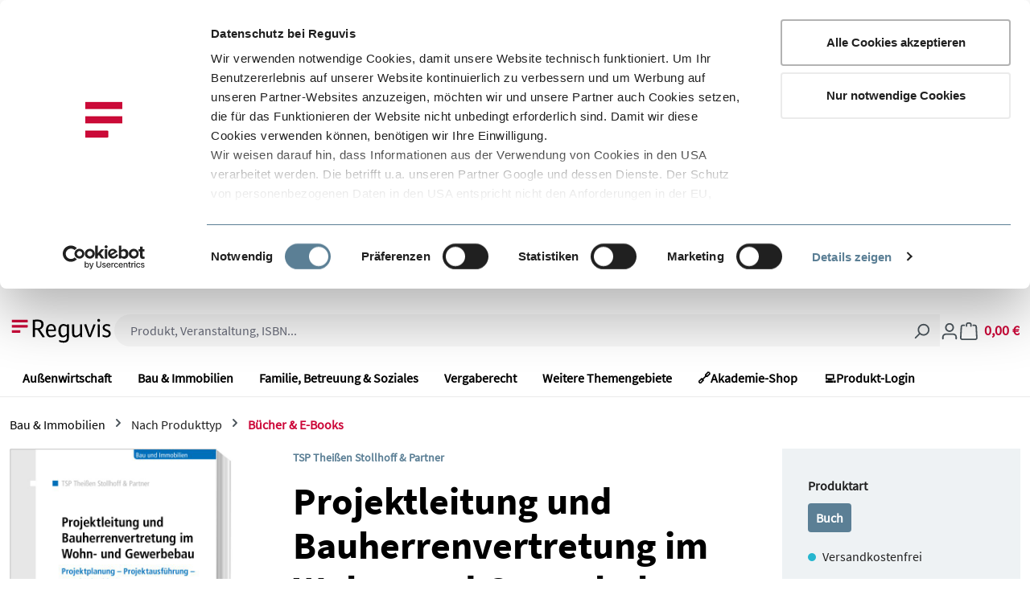

--- FILE ---
content_type: text/html; charset=UTF-8
request_url: https://shop.reguvis.de/buch/projektleitung-und-bauherrenvertretung-im-wohn-und-gewerbebau/
body_size: 29421
content:
<!DOCTYPE html>
<html lang="de-DE"
      itemscope="itemscope"
      itemtype="https://schema.org/WebPage">


    
                            
    <head>
        
                                    <meta charset="utf-8">
            
                            <meta name="viewport"
                      content="width=device-width, initial-scale=1, shrink-to-fit=no">
            
                            <meta name="author"
                      content="">
                <meta name="robots"
                      content="index,follow">
                <meta name="revisit-after"
                      content="15 days">
                <meta name="keywords"
                      content="">
                <meta name="description"
                      content="Die zweite Auflage bringt Bauherren und Projektverantwortliche auf den aktuellen Stand der VOB/B 2016 sowie des neuen BGB-Bauvertragsrechts. Die aktuelle Rechtsprechung und Literatur sind praxisbezogen aufbereitet und eingearbeitet. 

Die relevanten Beso…">
            
                    
                        <meta property="og:type" content="product"/>
        
                    <meta property="og:site_name" content="Reguvis Shop"/>
        
                    <meta property="og:url" content="https://shop.reguvis.de/buch/projektleitung-und-bauherrenvertretung-im-wohn-und-gewerbebau/"/>
        
                                    <meta property="og:title" content="Projektleitung und Bauherrenvertretung im Wohn- und Gewerbebau | Buch | Reguvis"/>
                    
                                    <meta property="og:description" content="Die zweite Auflage bringt Bauherren und Projektverantwortliche auf den aktuellen Stand der VOB/B 2016 sowie des neuen BGB-Bauvertragsrechts. Die aktuelle Rechtsprechung und Literatur sind praxisbezogen aufbereitet und eingearbeitet. 

Die relevanten Beso…"/>
                    
                                    <meta property="og:image" content="https://shop.reguvis.de/media/51/f4/20/1677020505/9783846207260.jpg?ts=1768812774"/>
                    
                            
                                
            <meta property="product:price:amount"
                  content="49"/>
            <meta property="product:price:currency"
                  content="EUR"/>
        
                    <meta property="product:product_link" content="https://shop.reguvis.de/buch/projektleitung-und-bauherrenvertretung-im-wohn-und-gewerbebau/"/>
        
                    <meta name="twitter:card" content="summary"/>
        
                    <meta name="twitter:site" content="Reguvis Shop"/>
        
                                    <meta property="twitter:title" content="Projektleitung und Bauherrenvertretung im Wohn- und Gewerbebau | Buch | Reguvis"/>
                    
                                    <meta property="twitter:description" content="Die zweite Auflage bringt Bauherren und Projektverantwortliche auf den aktuellen Stand der VOB/B 2016 sowie des neuen BGB-Bauvertragsrechts. Die aktuelle Rechtsprechung und Literatur sind praxisbezogen aufbereitet und eingearbeitet. 

Die relevanten Beso…"/>
                    
                                    <meta property="twitter:image" content="https://shop.reguvis.de/media/51/f4/20/1677020505/9783846207260.jpg?ts=1768812774"/>
                        
                            <meta itemprop="copyrightHolder"
                      content="Reguvis Shop">
                <meta itemprop="copyrightYear"
                      content="">
                <meta itemprop="isFamilyFriendly"
                      content="false">
                <meta itemprop="image"
                      content="https://shop.reguvis.de/media/e2/ee/3a/1624391038/logo-reguvis-shop.svg?ts=1628088069">
            
                                            <meta name="theme-color"
                      content="#fff">
                            
                                                

                
                    <script type="application/ld+json">
            [{"@context":"https:\/\/schema.org\/","@type":"Product","name":"Projektleitung und Bauherrenvertretung im Wohn- und Gewerbebau","description":"Die zweite Auflage bringt Bauherren und Projektverantwortliche auf den aktuellen Stand der VOB\/B 2016 sowie des neuen BGB-Bauvertragsrechts. Die aktuelle Rechtsprechung und Literatur sind praxisbezogen aufbereitet und eingearbeitet. \n\nDie relevanten Besonderheiten der Projektleitung und Bauherrenvertretung f\u00fcr Bauvorhaben im Wohn- und Gewerbebau werden anhand zahlreicher Checklisten, Formulierungsbeispielen und Schaubildern \u00fcbersichtlich erl\u00e4utert. Sie finden unverzichtbares Praxiswissen, pr\u00e4gnant und \u00fcbersichtlich dargestellt. Projektverantwortliche auf Bauherren- und Planerseite erhalten eine aktuelle \u00dcbersicht \u00fcber s\u00e4mtliche relevanten Gesetze, Verordnungen und die dazu ergangene einschl\u00e4gige Rechtsprechung. Die Autoren sind auf das Bau-, das Architekten- und Vergaberecht spezialisierte Rechtsanw\u00e4lte.","sku":"221319102","mpn":"221319102","image":["https:\/\/shop.reguvis.de\/media\/51\/f4\/20\/1677020505\/9783846207260.jpg?ts=1768812774"],"offers":[{"@type":"Offer","availability":"https:\/\/schema.org\/InStock","itemCondition":"https:\/\/schema.org\/NewCondition","priceCurrency":"EUR","priceValidUntil":"2026-01-19","url":"https:\/\/shop.reguvis.de\/buch\/projektleitung-und-bauherrenvertretung-im-wohn-und-gewerbebau\/","price":49.0}]},{"@context":"https:\/\/schema.org","@type":"BreadcrumbList","itemListElement":[{"@type":"ListItem","position":1,"name":"Bau & Immobilien","item":"https:\/\/shop.reguvis.de\/bau-immobilien\/"},{"@type":"ListItem","position":2,"name":"Nach Produkttyp","item":"https:\/\/shop.reguvis.de\/navigation\/0192435071d473749df8d83ef9dfc764"},{"@type":"ListItem","position":3,"name":"B\u00fccher & E-Books","item":"https:\/\/shop.reguvis.de\/bau-immobilien\/buecher-e-books\/"}]},{"@context":"https:\/\/schema.org","@type":"Organization"}]
        </script>
            

                    <link rel="icon" href="/bundles/reguvistheme/assets/logo/favicon.ico">
        
                                <link rel="apple-touch-icon"
                  href="https://shop.reguvis.de/media/de/9b/e8/1624390900/favicon.ico?ts=1628088069">
                    
        <link rel="canonical" href="https://shop.reguvis.de/buch/projektleitung-und-bauherrenvertretung-im-wohn-und-gewerbebau/">
                    <title>Projektleitung und Bauherrenvertretung im Wohn- und Gewerbebau | Buch | Reguvis</title>
    
                                                                        <link rel="stylesheet"
                      href="https://shop.reguvis.de/theme/29def064f53af94e5fcf67a426543ddc/css/all.css?1766045127">
                                    
                    
    <script id="Cookiebot" src="https://consent.cookiebot.com/uc.js" data-cbid="38f92af4-ceee-4d13-94cc-8b1451f38a27" async type="text/javascript"></script>
            <script>
        window.features = JSON.parse('\u007B\u0022V6_5_0_0\u0022\u003Atrue,\u0022v6.5.0.0\u0022\u003Atrue,\u0022V6_6_0_0\u0022\u003Atrue,\u0022v6.6.0.0\u0022\u003Atrue,\u0022V6_7_0_0\u0022\u003Atrue,\u0022v6.7.0.0\u0022\u003Atrue,\u0022V6_8_0_0\u0022\u003Afalse,\u0022v6.8.0.0\u0022\u003Afalse,\u0022DISABLE_VUE_COMPAT\u0022\u003Atrue,\u0022disable.vue.compat\u0022\u003Atrue,\u0022ACCESSIBILITY_TWEAKS\u0022\u003Atrue,\u0022accessibility.tweaks\u0022\u003Atrue,\u0022TELEMETRY_METRICS\u0022\u003Afalse,\u0022telemetry.metrics\u0022\u003Afalse,\u0022FLOW_EXECUTION_AFTER_BUSINESS_PROCESS\u0022\u003Afalse,\u0022flow.execution.after.business.process\u0022\u003Afalse,\u0022PERFORMANCE_TWEAKS\u0022\u003Afalse,\u0022performance.tweaks\u0022\u003Afalse,\u0022CACHE_CONTEXT_HASH_RULES_OPTIMIZATION\u0022\u003Afalse,\u0022cache.context.hash.rules.optimization\u0022\u003Afalse,\u0022CACHE_REWORK\u0022\u003Afalse,\u0022cache.rework\u0022\u003Afalse,\u0022DEFERRED_CART_ERRORS\u0022\u003Afalse,\u0022deferred.cart.errors\u0022\u003Afalse,\u0022PRODUCT_ANALYTICS\u0022\u003Afalse,\u0022product.analytics\u0022\u003Afalse,\u0022REPEATED_PAYMENT_FINALIZE\u0022\u003Afalse,\u0022repeated.payment.finalize\u0022\u003Afalse,\u0022METEOR_TEXT_EDITOR\u0022\u003Afalse,\u0022meteor.text.editor\u0022\u003Afalse,\u0022SSO\u0022\u003Afalse,\u0022sso\u0022\u003Afalse,\u0022RULE_BUILDER\u0022\u003Atrue,\u0022rule.builder\u0022\u003Atrue,\u0022FLOW_BUILDER\u0022\u003Atrue,\u0022flow.builder\u0022\u003Atrue,\u0022CUSTOM_PRICES\u0022\u003Atrue,\u0022custom.prices\u0022\u003Atrue,\u0022SUBSCRIPTIONS\u0022\u003Atrue,\u0022subscriptions\u0022\u003Atrue,\u0022ADVANCED_SEARCH\u0022\u003Atrue,\u0022advanced.search\u0022\u003Atrue,\u0022MULTI_INVENTORY\u0022\u003Atrue,\u0022multi.inventory\u0022\u003Atrue,\u0022RETURNS_MANAGEMENT\u0022\u003Atrue,\u0022returns.management\u0022\u003Atrue,\u0022TEXT_GENERATOR\u0022\u003Atrue,\u0022text.generator\u0022\u003Atrue,\u0022CHECKOUT_SWEETENER\u0022\u003Atrue,\u0022checkout.sweetener\u0022\u003Atrue,\u0022IMAGE_CLASSIFICATION\u0022\u003Atrue,\u0022image.classification\u0022\u003Atrue,\u0022PROPERTY_EXTRACTOR\u0022\u003Atrue,\u0022property.extractor\u0022\u003Atrue,\u0022REVIEW_SUMMARY\u0022\u003Atrue,\u0022review.summary\u0022\u003Atrue,\u0022REVIEW_TRANSLATOR\u0022\u003Atrue,\u0022review.translator\u0022\u003Atrue,\u0022CONTENT_GENERATOR\u0022\u003Atrue,\u0022content.generator\u0022\u003Atrue,\u0022EXPORT_ASSISTANT\u0022\u003Atrue,\u0022export.assistant\u0022\u003Atrue,\u0022QUICK_ORDER\u0022\u003Atrue,\u0022quick.order\u0022\u003Atrue,\u0022EMPLOYEE_MANAGEMENT\u0022\u003Atrue,\u0022employee.management\u0022\u003Atrue,\u0022QUOTE_MANAGEMENT\u0022\u003Atrue,\u0022quote.management\u0022\u003Atrue,\u0022CAPTCHA\u0022\u003Atrue,\u0022captcha\u0022\u003Atrue,\u0022NATURAL_LANGUAGE_SEARCH\u0022\u003Atrue,\u0022natural.language.search\u0022\u003Atrue,\u0022IMAGE_UPLOAD_SEARCH\u0022\u003Atrue,\u0022image.upload.search\u0022\u003Atrue,\u0022ORDER_APPROVAL\u0022\u003Atrue,\u0022order.approval\u0022\u003Atrue,\u0022SPATIAL_CMS_ELEMENT\u0022\u003Atrue,\u0022spatial.cms.element\u0022\u003Atrue,\u0022SHOPPING_LISTS\u0022\u003Atrue,\u0022shopping.lists\u0022\u003Atrue,\u0022TEXT_TO_IMAGE_GENERATION\u0022\u003Atrue,\u0022text.to.image.generation\u0022\u003Atrue,\u0022SPATIAL_SCENE_EDITOR\u0022\u003Atrue,\u0022spatial.scene.editor\u0022\u003Atrue,\u0022ORGANIZATION_UNITS\u0022\u003Atrue,\u0022organization.units\u0022\u003Atrue,\u0022ADVANCED_PRODUCT_CATALOGS\u0022\u003Atrue,\u0022advanced.product.catalogs\u0022\u003Atrue,\u0022BUDGET_MANAGEMENT\u0022\u003Atrue,\u0022budget.management\u0022\u003Atrue\u007D');
    </script>

        
                        <template data-user-snap-plugin></template>
                                        
        <script>
        window.dataLayer = window.dataLayer || [];
        function gtag() { dataLayer.push(arguments); }

        (() => {
            const analyticsStorageEnabled = document.cookie.split(';').some((item) => item.trim().includes('google-analytics-enabled=1'));
            const adsEnabled = document.cookie.split(';').some((item) => item.trim().includes('google-ads-enabled=1'));
            const shopStudioCookie = document.cookie.split(';').find((item) => item.trim().includes('shopstudio-google-tag-manager-cloud-cookie-consent=allowed'));

            // Always set a default consent for consent mode v2
            gtag('consent', 'default', {
                'ad_user_data': adsEnabled || shopStudioCookie ? 'granted' : 'denied',
                'ad_storage': adsEnabled || shopStudioCookie ? 'granted' : 'denied',
                'ad_personalization': adsEnabled || shopStudioCookie ? 'granted' : 'denied',
                'analytics_storage': analyticsStorageEnabled || shopStudioCookie ? 'granted' : 'denied'
            });
        })();
    </script>


    <!-- Shopware Analytics -->
    <script>
        window.shopwareAnalytics = {
            trackingId: '',
            merchantConsent: true,
            debug: false,
            storefrontController: 'Product',
            storefrontAction: 'index',
            storefrontRoute: 'frontend.detail.page',
            storefrontCmsPageType:  'product_detail' ,
        };
    </script>
    <!-- End Shopware Analytics -->


                                
                <script data-shop-studio-google-tag-manager-cloud="true"
            data-shop-studio-google-tag-manager-cloud-options="{&quot;containerId&quot;:&quot;GTM-PQ9J6LD&quot;,&quot;debugEnabled&quot;:false,&quot;startOnUserInteraction&quot;:null,&quot;context&quot;:{&quot;controllerName&quot;:&quot;product&quot;,&quot;controllerAction&quot;:&quot;index&quot;,&quot;currency&quot;:{&quot;isoCode&quot;:&quot;EUR&quot;}}}">
        window.shopStudioGoogleTagManagerCloudGtagCallback = () => {
        window.dataLayer = window.dataLayer || [];
        window.dataLayer.push({
        'gtm.start': new Date().getTime(),
        event:'gtm.js'
        });
        const script = document.createElement('script');
        script.async = true;
        script.type = 'text/plain';
        script.dataset.cookieconsent = 'statistics';
        script.src = 'https://www.googletagmanager.com/gtm.js?id='+'GTM-PQ9J6LD';
        document.head.insertBefore(script, document.getElementsByTagName('script')[0]);
        }
    </script>
                    

                                
            

                <script
        type="module"
        src="https://cdn.jsdelivr.net/npm/friendly-challenge@0.9.12/widget.module.min.js"
        defer
    ></script>
    <script nomodule src="https://cdn.jsdelivr.net/npm/friendly-challenge@0.9.12/widget.min.js" defer></script>

    <script>
        window.friendlyCaptchaActive = true;
    </script>
    
                
        
                		                                <script>
                window.activeNavigationId = '01939712bf0578e396a8e11fb6bb7571';
                window.activeRoute = 'frontend.detail.page';
                window.activeRouteParameters = '\u007B\u0022_httpCache\u0022\u003Atrue,\u0022productId\u0022\u003A\u00221b012f7dc1c24f004a31f5acfe0738e9\u0022\u007D';
                window.router = {
                    'frontend.cart.offcanvas': '/checkout/offcanvas',
                    'frontend.cookie.offcanvas': '/cookie/offcanvas',
                    'frontend.cookie.groups': '/cookie/groups',
                    'frontend.checkout.finish.page': '/checkout/finish',
                    'frontend.checkout.info': '/widgets/checkout/info',
                    'frontend.menu.offcanvas': '/widgets/menu/offcanvas',
                    'frontend.cms.page': '/widgets/cms',
                    'frontend.cms.navigation.page': '/widgets/cms/navigation',
                    'frontend.country.country-data': '/country/country-state-data',
                    'frontend.app-system.generate-token': '/app-system/Placeholder/generate-token',
                    'frontend.gateway.context': '/gateway/context',
                    'frontend.cookie.consent.offcanvas': '/cookie/consent-offcanvas',
                    'frontend.account.login.page': '/account/login',
                    };
                window.salesChannelId = '4107c51e5a434009a91f3be9f64c3b2f';
            </script>
        

        
    <script>
        window.router['widgets.swag.cmsExtensions.quickview'] = '/swag/cms-extensions/quickview';
        window.router['widgets.swag.cmsExtensions.quickview.variant'] = '/swag/cms-extensions/quickview/variant';
    </script>


            
    

            <script>
            window.router = {
                ...window.router,
                'frontend.account.advanced-product-catalogs.categories': '/account/advanced-product-catalogs/categories',
                'frontend.account.advanced-product-catalogs.categories.search': '/account/advanced-product-catalogs/categories/search',
                'frontend.account.advanced-product-catalogs.save': '/account/advanced-product-catalogs/save'
            }
        </script>
    

            <script>
            window.router = {
                ...window.router,
                'frontend.budget.recipients.delete': '/budget/id/recipients/delete',
                'frontend.budget.recipients.store': '/budget/id/recipients',
                'frontend.budgets.employees': '/budget/employees',
                'frontend.budgets.organizations': '/budget/organizations',
            }
        </script>
    

    <script>
        window.router['frontend.shopware_analytics.customer.data'] = '/storefront/script/shopware-analytics-customer'
    </script>


    <script>
        window.router['frontend.product.review.translate'] = '/translate-review';
    </script>

                                <script>
                
                window.breakpoints = JSON.parse('\u007B\u0022xs\u0022\u003A0,\u0022sm\u0022\u003A576,\u0022md\u0022\u003A768,\u0022lg\u0022\u003A992,\u0022xl\u0022\u003A1200,\u0022xxl\u0022\u003A1400\u007D');
            </script>
        
        
                        
                        
    <script>
        window.validationMessages = JSON.parse('\u007B\u0022required\u0022\u003A\u0022Die\u0020Eingabe\u0020darf\u0020nicht\u0020leer\u0020sein.\u0022,\u0022email\u0022\u003A\u0022Ung\\u00fcltige\u0020E\u002DMail\u002DAdresse.\u0020Die\u0020E\u002DMail\u0020ben\\u00f6tigt\u0020das\u0020Format\u0020\\\u0022nutzer\u0040beispiel.de\\\u0022.\u0022,\u0022confirmation\u0022\u003A\u0022Ihre\u0020Eingaben\u0020sind\u0020nicht\u0020identisch.\u0022,\u0022minLength\u0022\u003A\u0022Die\u0020Eingabe\u0020ist\u0020zu\u0020kurz.\u0022,\u0022grecaptcha\u0022\u003A\u0022Bitte\u0020akzeptieren\u0020Sie\u0020die\u0020technisch\u0020erforderlichen\u0020Cookies,\u0020um\u0020die\u0020reCAPTCHA\u002D\\u00dcberpr\\u00fcfung\u0020zu\u0020erm\\u00f6glichen.\u0022\u007D');
    </script>
        
                                                        <script>
                        window.themeJsPublicPath = 'https://shop.reguvis.de/theme/29def064f53af94e5fcf67a426543ddc/js/';
                    </script>
                                            <script type="text/javascript" src="https://shop.reguvis.de/theme/29def064f53af94e5fcf67a426543ddc/js/storefront/storefront.js?1766045127" defer></script>
                                            <script type="text/javascript" src="https://shop.reguvis.de/theme/29def064f53af94e5fcf67a426543ddc/js/swag-cms-extensions/swag-cms-extensions.js?1766045127" defer></script>
                                            <script type="text/javascript" src="https://shop.reguvis.de/theme/29def064f53af94e5fcf67a426543ddc/js/tmms-cms-element-period-request-form/tmms-cms-element-period-request-form.js?1766045127" defer></script>
                                            <script type="text/javascript" src="https://shop.reguvis.de/theme/29def064f53af94e5fcf67a426543ddc/js/stripe-shopware-payment/stripe-shopware-payment.js?1766045127" defer></script>
                                            <script type="text/javascript" src="https://shop.reguvis.de/theme/29def064f53af94e5fcf67a426543ddc/js/subscription/subscription.js?1766045127" defer></script>
                                            <script type="text/javascript" src="https://shop.reguvis.de/theme/29def064f53af94e5fcf67a426543ddc/js/checkout-sweetener/checkout-sweetener.js?1766045127" defer></script>
                                            <script type="text/javascript" src="https://shop.reguvis.de/theme/29def064f53af94e5fcf67a426543ddc/js/text-translator/text-translator.js?1766045127" defer></script>
                                            <script type="text/javascript" src="https://shop.reguvis.de/theme/29def064f53af94e5fcf67a426543ddc/js/employee-management/employee-management.js?1766045127" defer></script>
                                            <script type="text/javascript" src="https://shop.reguvis.de/theme/29def064f53af94e5fcf67a426543ddc/js/quick-order/quick-order.js?1766045127" defer></script>
                                            <script type="text/javascript" src="https://shop.reguvis.de/theme/29def064f53af94e5fcf67a426543ddc/js/advanced-search/advanced-search.js?1766045127" defer></script>
                                            <script type="text/javascript" src="https://shop.reguvis.de/theme/29def064f53af94e5fcf67a426543ddc/js/captcha/captcha.js?1766045127" defer></script>
                                            <script type="text/javascript" src="https://shop.reguvis.de/theme/29def064f53af94e5fcf67a426543ddc/js/quote-management/quote-management.js?1766045127" defer></script>
                                            <script type="text/javascript" src="https://shop.reguvis.de/theme/29def064f53af94e5fcf67a426543ddc/js/a-i-search/a-i-search.js?1766045127" defer></script>
                                            <script type="text/javascript" src="https://shop.reguvis.de/theme/29def064f53af94e5fcf67a426543ddc/js/spatial-cms-element/spatial-cms-element.js?1766045127" defer></script>
                                            <script type="text/javascript" src="https://shop.reguvis.de/theme/29def064f53af94e5fcf67a426543ddc/js/order-approval/order-approval.js?1766045127" defer></script>
                                            <script type="text/javascript" src="https://shop.reguvis.de/theme/29def064f53af94e5fcf67a426543ddc/js/shopping-list/shopping-list.js?1766045127" defer></script>
                                            <script type="text/javascript" src="https://shop.reguvis.de/theme/29def064f53af94e5fcf67a426543ddc/js/organization-unit/organization-unit.js?1766045127" defer></script>
                                            <script type="text/javascript" src="https://shop.reguvis.de/theme/29def064f53af94e5fcf67a426543ddc/js/advanced-product-catalogs/advanced-product-catalogs.js?1766045127" defer></script>
                                            <script type="text/javascript" src="https://shop.reguvis.de/theme/29def064f53af94e5fcf67a426543ddc/js/budget-management/budget-management.js?1766045127" defer></script>
                                            <script type="text/javascript" src="https://shop.reguvis.de/theme/29def064f53af94e5fcf67a426543ddc/js/swag-analytics/swag-analytics.js?1766045127" defer></script>
                                            <script type="text/javascript" src="https://shop.reguvis.de/theme/29def064f53af94e5fcf67a426543ddc/js/shop-studio-google-tag-manager-cloud/shop-studio-google-tag-manager-cloud.js?1766045127" defer></script>
                                            <script type="text/javascript" src="https://shop.reguvis.de/theme/29def064f53af94e5fcf67a426543ddc/js/reguvis-theme/reguvis-theme.js?1766045127" defer></script>
                                                            </head>

        <body class="is-ctl-product is-act-index is-active-route-frontend-detail-page">

            
                
    
    
            <div id="page-top" class="skip-to-content bg-primary-subtle text-primary-emphasis overflow-hidden" tabindex="-1">
            <div class="container skip-to-content-container d-flex justify-content-center visually-hidden-focusable">
                                                                                        <a href="#content-main" class="skip-to-content-link d-inline-flex text-decoration-underline m-1 p-2 fw-bold gap-2">
                                Zum Hauptinhalt springen
                            </a>
                                            
                                                                        <a href="#header-main-search-input" class="skip-to-content-link d-inline-flex text-decoration-underline m-1 p-2 fw-bold gap-2 d-none d-sm-block">
                                Zur Suche springen
                            </a>
                                            
                                                                        <a href="#main-navigation-menu" class="skip-to-content-link d-inline-flex text-decoration-underline m-1 p-2 fw-bold gap-2 d-none d-lg-block">
                                Zur Hauptnavigation springen
                            </a>
                                                                        </div>
        </div>
        
                                    
                <noscript class="noscript-main">
                
    <div role="alert"
         aria-live="polite"
         class="alert alert-info d-flex align-items-center">

                                                                        
                                                    <span class="icon icon-info" aria-hidden="true">
                                        <svg xmlns="http://www.w3.org/2000/svg" xmlns:xlink="http://www.w3.org/1999/xlink" width="24" height="24" viewBox="0 0 24 24"><defs><path d="M12 7c.5523 0 1 .4477 1 1s-.4477 1-1 1-1-.4477-1-1 .4477-1 1-1zm1 9c0 .5523-.4477 1-1 1s-1-.4477-1-1v-5c0-.5523.4477-1 1-1s1 .4477 1 1v5zm11-4c0 6.6274-5.3726 12-12 12S0 18.6274 0 12 5.3726 0 12 0s12 5.3726 12 12zM12 2C6.4772 2 2 6.4772 2 12s4.4772 10 10 10 10-4.4772 10-10S17.5228 2 12 2z" id="icons-default-info" /></defs><use xlink:href="#icons-default-info" fill="#758CA3" fill-rule="evenodd" /></svg>
                    </span>                                                    
                                    
                    <div class="alert-content-container">
                                                    
                                                            Um unseren Shop in vollem Umfang nutzen zu können, empfehlen wir Ihnen Javascript in Ihrem Browser zu aktivieren.
                                    
                                                                </div>
            </div>
            </noscript>
        

                                    
    
        <header class="header-main mt-lg-4">
                            <div class="container">
                                    <div class="top-bar d-none d-lg-block">
        
                        </div>
    
        <div class="tw-flex tw-items-center tw-py-2 tw-gap-x-3 tw-overflow-x-clip">
                            <div class="tw-w-[130px] tw-flex-none">
                        <div class="header-logo-main ">
                    <a class="header-logo-main-link"
               href="/"
               title="Zur Startseite gehen">
                                        <picture class="tw-w-72 tw-mx-0">
                                                                            
                                                                            
                                                                                    <img src="https://shop.reguvis.de/media/e2/ee/3a/1624391038/logo-reguvis-shop.svg?ts=1628088069"
                                     alt="Zur Startseite gehen"
                                     class="img-fluid header-logo-main-img">
                                                                        </picture>
                
            </a>
            </div>

            </div>
        
                            <div class="tw-grow header-search-col">
                <div class="tw-flex tw-items-center tw-w-full">
                    <div class="col d-none w-100 d-sm-inline col-sm-12">
                        
    <div class="collapse"
         id="searchCollapse">
        <div class="header-search my-2 m-sm-auto">
                
    
                    <form action="/search"
                      method="get"
                      data-search-widget="true"
                      data-search-widget-options="{&quot;searchWidgetMinChars&quot;:2}"
                      data-url="/suggest?search="
                      class="header-search-form js-search-form">
                                            <div class="input-group">
                                                            <input
                                    type="search"
                                    id="header-main mt-lg-4-search-input"
                                    name="search"
                                    class="form-control header-search-input"
                                    autocomplete="off"
                                    autocapitalize="off"
                                    placeholder="Produkt, Veranstaltung, ISBN..."
                                    aria-label="Produkt, Veranstaltung, ISBN..."
                                    role="combobox"
                                    aria-autocomplete="list"
                                    aria-controls="search-suggest-listbox"
                                    aria-expanded="false"
                                    aria-describedby="search-suggest-result-info"
                                    value="">
                            
                                                            <button type="submit"
                                        class="btn header-search-btn"
                                        aria-label="Suchen">
                                    <span class="header-search-icon">
                                        <span class="icon icon-search" aria-hidden="true">
                                        <svg xmlns="http://www.w3.org/2000/svg" xmlns:xlink="http://www.w3.org/1999/xlink" width="24" height="24" viewBox="0 0 24 24"><defs><path d="M10.0944 16.3199 4.707 21.707c-.3905.3905-1.0237.3905-1.4142 0-.3905-.3905-.3905-1.0237 0-1.4142L8.68 14.9056C7.6271 13.551 7 11.8487 7 10c0-4.4183 3.5817-8 8-8s8 3.5817 8 8-3.5817 8-8 8c-1.8487 0-3.551-.627-4.9056-1.6801zM15 16c3.3137 0 6-2.6863 6-6s-2.6863-6-6-6-6 2.6863-6 6 2.6863 6 6 6z" id="icons-default-search" /></defs><use xlink:href="#icons-default-search" fill="#758CA3" fill-rule="evenodd" /></svg>
                    </span>                                    </span>
                                </button>
                            
                                                            <button class="btn header-close-btn js-search-close-btn d-none"
                                        type="button"
                                        aria-label="Die Dropdown-Suche schließen">
                                    <span class="header-close-icon">
                                        <span class="icon icon-x" aria-hidden="true">
                                        <svg xmlns="http://www.w3.org/2000/svg" xmlns:xlink="http://www.w3.org/1999/xlink" width="24" height="24" viewBox="0 0 24 24"><defs><path d="m10.5858 12-7.293-7.2929c-.3904-.3905-.3904-1.0237 0-1.4142.3906-.3905 1.0238-.3905 1.4143 0L12 10.5858l7.2929-7.293c.3905-.3904 1.0237-.3904 1.4142 0 .3905.3906.3905 1.0238 0 1.4143L13.4142 12l7.293 7.2929c.3904.3905.3904 1.0237 0 1.4142-.3906.3905-1.0238.3905-1.4143 0L12 13.4142l-7.2929 7.293c-.3905.3904-1.0237.3904-1.4142 0-.3905-.3906-.3905-1.0238 0-1.4143L10.5858 12z" id="icons-default-x" /></defs><use xlink:href="#icons-default-x" fill="#758CA3" fill-rule="evenodd" /></svg>
                    </span>                                    </span>
                                </button>
                                                    </div>
                                    </form>
            
        </div>
    </div>
                    </div>
                </div>
            </div>
        
                            <div class="header-actions-col">
                <div class="tw-flex tw-items-center tw-justify-end tw-gap-x-5 ">
                                                                                            <div class="col-auto d-sm-none">
                                <div class="search-toggle">
                                    <button class="btn header-actions-btn search-toggle-btn tw-px-0 js-search-toggle-btn tw-px-0 collapsed"
                                            type="button"
                                            data-bs-toggle="collapse"
                                            data-bs-target="#searchCollapse"
                                            aria-expanded="false"
                                            aria-controls="searchCollapse"
                                            aria-label="Suchen">
                                        <span class="icon icon-search" aria-hidden="true">
                                        <svg xmlns="http://www.w3.org/2000/svg" xmlns:xlink="http://www.w3.org/1999/xlink" width="24" height="24" viewBox="0 0 24 24"><use xlink:href="#icons-default-search" fill="#758CA3" fill-rule="evenodd" /></svg>
                    </span>                                    </button>
                                </div>
                            </div>
                        
                    
                    
                                                                <div class="account-menu">
                                <div class="dropdown">
                        <button class="btn account-menu-btn header-actions-btn tw-px-0"
                    type="button"
                    id="accountWidget"
                    data-account-menu="true"
                    data-bs-toggle="dropdown"
                    aria-haspopup="true"
                    aria-expanded="false"
                    aria-label="Ihr Konto"
                    title="Ihr Konto">
                <span class="icon icon-avatar" aria-hidden="true">
                                        <svg xmlns="http://www.w3.org/2000/svg" xmlns:xlink="http://www.w3.org/1999/xlink" width="24" height="24" viewBox="0 0 24 24"><defs><path d="M12 3C9.7909 3 8 4.7909 8 7c0 2.2091 1.7909 4 4 4 2.2091 0 4-1.7909 4-4 0-2.2091-1.7909-4-4-4zm0-2c3.3137 0 6 2.6863 6 6s-2.6863 6-6 6-6-2.6863-6-6 2.6863-6 6-6zM4 22.099c0 .5523-.4477 1-1 1s-1-.4477-1-1V20c0-2.7614 2.2386-5 5-5h10.0007c2.7614 0 5 2.2386 5 5v2.099c0 .5523-.4477 1-1 1s-1-.4477-1-1V20c0-1.6569-1.3431-3-3-3H7c-1.6569 0-3 1.3431-3 3v2.099z" id="icons-default-avatar" /></defs><use xlink:href="#icons-default-avatar" fill="#758CA3" fill-rule="evenodd" /></svg>
                    </span>            </button>
        

                    <div class="dropdown-menu dropdown-menu-end account-menu-dropdown js-account-menu-dropdown"
                 aria-labelledby="accountWidget">
                

        
            <div class="offcanvas-header">
                <button class="btn btn-light btn-block offcanvas-close js-offcanvas-close sticky-top">
                                <span class="icon icon-x icon-sm" aria-hidden="true">
                                        <svg xmlns="http://www.w3.org/2000/svg" xmlns:xlink="http://www.w3.org/1999/xlink" width="24" height="24" viewBox="0 0 24 24"><use xlink:href="#icons-default-x" fill="#758CA3" fill-rule="evenodd" /></svg>
                    </span>                    
    </button>
        </div>
    
            <div class="offcanvas-body">
                <div class="account-menu">
                                                <div class="dropdown-header account-menu-header">
                    Ihr Konto
                </div>
                    
    
                                    <div class="account-menu-login">
                        <a href="/account/login"
       class="btn btn-primary account-menu-login-button">
        Anmelden
    </a>

                        <div class="account-menu-register">
        oder
        <a href="/account/register">
            registrieren
        </a>
    </div>
                </div>
                    
                    <div class="account-menu-links">
                    <div class="header-account-menu">
        <div class="card account-menu-inner">
                                                    
    
                                                <nav class="list-group list-group-flush account-aside-list-group">
                            	                                                                                        <a href="/account"
                                   title="Übersicht"
                                   class="list-group-item list-group-item-action account-aside-item"
                                   >
                                    Übersicht
                                </a>
                            
                                                                <a href="/account/profile"
                                   title="Persönliches Profil"
                                   class="list-group-item list-group-item-action account-aside-item"
                                   >
                                    Persönliches Profil
                                </a>
                            

                
                
                                                                                                                            <a href="/account/address"
                                   title="Adressen"
                                   class="list-group-item list-group-item-action account-aside-item"
                                   >
                                    Adressen
                                </a>
                            
                                                            <a href="/account/order"
                                   title="Bestellungen"
                                   class="list-group-item list-group-item-action account-aside-item"
                                   >
                                    Bestellungen
                                </a>
                                                    

                                    
                <a href="/account/subscription"
                   class="list-group-item list-group-item-action account-aside-item"
                   >
                    Abonnements
                </a>
                    

                

                

            
        

            
    

            
                        
        
            

	                
        	

            <a href="https://www.dhl.de/retoure/gw/rpcustomerweb/OrderEntry.action?hash=e9430546665b9a0b28e12984a04b33b7b3ee899e99d6e784564ddf8f2d484b8c" class="list-group-item list-group-item-action account-aside-item" target="_blank">
            <span>
                Retoure erstellen
            </span>
            <span class="icon icon-reguvis icon-reguvis-share icon-xs" aria-hidden="true">
                                        
                    </span>        </a>
    
            <a href="/account/products" class="list-group-item list-group-item-action account-aside-item">
            Verträge hier kündigen
        </a>
    
            <a href="https://login.reguvis.de/" class="list-group-item list-group-item-action account-aside-item" target="_blank">
            <span>
                Login Produkte
            </span>
            <span class="icon icon-reguvis icon-reguvis-share icon-xs" aria-hidden="true">
                                        
                    </span>        </a>
                        </nav>
                            
                                                </div>
    </div>
            </div>
            </div>
        </div>
                </div>
            </div>
                        </div>
                    
                                                                <div class="header-cart" data-off-canvas-cart="true">
                            <a class="btn tw-px-0 d-flex align-items-center header-cart-btn header-actions-btn" href="/checkout/cart" data-cart-widget="true" aria-label="Warenkorb">
                                    <span class="header-cart-icon">
        <span class="icon icon-bag" aria-hidden="true">
                                        <svg xmlns="http://www.w3.org/2000/svg" xmlns:xlink="http://www.w3.org/1999/xlink" width="24" height="24" viewBox="0 0 24 24"><defs><path d="M5.892 3c.5523 0 1 .4477 1 1s-.4477 1-1 1H3.7895a1 1 0 0 0-.9986.9475l-.7895 15c-.029.5515.3946 1.0221.9987 1.0525h17.8102c.5523 0 1-.4477.9986-1.0525l-.7895-15A1 1 0 0 0 20.0208 5H17.892c-.5523 0-1-.4477-1-1s.4477-1 1-1h2.1288c1.5956 0 2.912 1.249 2.9959 2.8423l.7894 15c.0035.0788.0035.0788.0042.1577 0 1.6569-1.3432 3-3 3H3c-.079-.0007-.079-.0007-.1577-.0041-1.6546-.0871-2.9253-1.499-2.8382-3.1536l.7895-15C.8775 4.249 2.1939 3 3.7895 3H5.892zm4 2c0 .5523-.4477 1-1 1s-1-.4477-1-1V3c0-1.6569 1.3432-3 3-3h2c1.6569 0 3 1.3431 3 3v2c0 .5523-.4477 1-1 1s-1-.4477-1-1V3c0-.5523-.4477-1-1-1h-2c-.5523 0-1 .4477-1 1v2z" id="icons-default-bag" /></defs><use xlink:href="#icons-default-bag" fill="#758CA3" fill-rule="evenodd" /></svg>
                    </span>    </span>
        <span class="header-cart-total d-none d-sm-inline-block ms-sm-2">
        0,00 €
    </span>

        <span
        class="visually-hidden"
        id="cart-widget-aria-label"
    >
        Warenkorb enthält 0 Positionen. Der Gesamtwert beträgt 0,00 €.
    </span>
                            </a>
                        </div>
                    
                                                                <div class="menu-button tw-flex lg:tw-hidden">
                                                                                                                                <button
                                            class="btn nav-main-toggle-btn tw-mx-0 btn tw-px-0 header-actions-btn"
                                            type="button"
                                            data-off-canvas-menu="true"
                                            aria-label="Menü"
                                        >
                                                                                            <span class="icon icon-stack" aria-hidden="true">
                                        <svg xmlns="http://www.w3.org/2000/svg" xmlns:xlink="http://www.w3.org/1999/xlink" width="24" height="24" viewBox="0 0 24 24"><defs><path d="M3 13c-.5523 0-1-.4477-1-1s.4477-1 1-1h18c.5523 0 1 .4477 1 1s-.4477 1-1 1H3zm0-7c-.5523 0-1-.4477-1-1s.4477-1 1-1h18c.5523 0 1 .4477 1 1s-.4477 1-1 1H3zm0 14c-.5523 0-1-.4477-1-1s.4477-1 1-1h18c.5523 0 1 .4477 1 1s-.4477 1-1 1H3z" id="icons-default-stack" /></defs><use xlink:href="#icons-default-stack" fill="#758CA3" fill-rule="evenodd" /></svg>
                    </span>                                                                                    </button>
                                    
                                                    </div>
                                    </div>
            </div>
            </div>

    <div class="col w-100 d-block d-sm-none d-lg-block d-xl-none header-search-collapseable">
        
    <div class="collapse"
         id="searchCollapse">
        <div class="header-search my-2 m-sm-auto">
                
    
                    <form action="/search"
                      method="get"
                      data-search-widget="true"
                      data-search-widget-options="{&quot;searchWidgetMinChars&quot;:2}"
                      data-url="/suggest?search="
                      class="header-search-form js-search-form">
                                            <div class="input-group">
                                                            <input
                                    type="search"
                                    id="header-main mt-lg-4-search-input"
                                    name="search"
                                    class="form-control header-search-input"
                                    autocomplete="off"
                                    autocapitalize="off"
                                    placeholder="Produkt, Veranstaltung, ISBN..."
                                    aria-label="Produkt, Veranstaltung, ISBN..."
                                    role="combobox"
                                    aria-autocomplete="list"
                                    aria-controls="search-suggest-listbox"
                                    aria-expanded="false"
                                    aria-describedby="search-suggest-result-info"
                                    value="">
                            
                                                            <button type="submit"
                                        class="btn header-search-btn"
                                        aria-label="Suchen">
                                    <span class="header-search-icon">
                                        <span class="icon icon-search" aria-hidden="true">
                                        <svg xmlns="http://www.w3.org/2000/svg" xmlns:xlink="http://www.w3.org/1999/xlink" width="24" height="24" viewBox="0 0 24 24"><use xlink:href="#icons-default-search" fill="#758CA3" fill-rule="evenodd" /></svg>
                    </span>                                    </span>
                                </button>
                            
                                                            <button class="btn header-close-btn js-search-close-btn d-none"
                                        type="button"
                                        aria-label="Die Dropdown-Suche schließen">
                                    <span class="header-close-icon">
                                        <span class="icon icon-x" aria-hidden="true">
                                        <svg xmlns="http://www.w3.org/2000/svg" xmlns:xlink="http://www.w3.org/1999/xlink" width="24" height="24" viewBox="0 0 24 24"><use xlink:href="#icons-default-x" fill="#758CA3" fill-rule="evenodd" /></svg>
                    </span>                                    </span>
                                </button>
                                                    </div>
                                    </form>
            
        </div>
    </div>
    </div>
                </div>
                    </header>
    

            <div class="nav-main">
                                <div class="container">
        
                        <nav class="navbar navbar-expand-md main-navigation-menu"
                 id="main-navigation-menu"
                 itemscope="itemscope"
                 itemtype="https://schema.org/SiteNavigationElement"
                 data-navbar="true"
                 data-navbar-options="{&quot;pathIdList&quot;:[]}"
                 aria-label="Hauptnavigation"
            >
                <div class="collapse navbar-collapse" id="main_nav">
                    <ul class="navbar-nav main-navigation-menu-list flex-wrap">
                        
                        
                                                                                                                                                                                                                    
                                                                                                            <li class="nav-item nav-item-01924346cd5f75198a677153bcfa0832 dropdown position-static">
                                                                                                <a class="nav-link nav-item-01924346cd5f75198a677153bcfa0832-link root main-navigation-link p-2 "
                                                   href="https://shop.reguvis.de/aussenwirtschaft/"
                                                   data-bs-toggle="dropdown"                                                                                                      itemprop="url"
                                                   title="Außenwirtschaft"
                                                >
                                                                                                            <span itemprop="name" class="main-navigation-link-text">Außenwirtschaft</span>
                                                                                                    </a>
                                            

                                                                                                                                                <div class="dropdown-menu w-100 p-4">
                                                                
                <div class="row mb-4">
                            <div class="col">
                    <div class="navigation-flyout-category-link">
                                                                                    <a href="https://shop.reguvis.de/aussenwirtschaft/"
                                   itemprop="url"
                                   title="Außenwirtschaft">
                                                                                Zur Kategorie Außenwirtschaft
                                    
    <span class="icon icon-arrow mb-4-right icon-primary" aria-hidden="true">
                                        <svg xmlns="http://www.w3.org/2000/svg" xmlns:xlink="http://www.w3.org/1999/xlink" width="16" height="16" viewBox="0 0 16 16"><defs><path id="icons-solid-arrow mb-4-right" d="M6.7071 6.2929c-.3905-.3905-1.0237-.3905-1.4142 0-.3905.3905-.3905 1.0237 0 1.4142l3 3c.3905.3905 1.0237.3905 1.4142 0l3-3c.3905-.3905.3905-1.0237 0-1.4142-.3905-.3905-1.0237-.3905-1.4142 0L9 8.5858l-2.2929-2.293z" /></defs><use transform="rotate(-90 9 8.5)" xlink:href="#icons-solid-arrow mb-4-right" fill="#758CA3" fill-rule="evenodd" /></svg>
                    </span>                                </a>
                                                                        </div>
                </div>
            
                            <div class="col-auto">
                    <button class="navigation-flyout-close js-close-flyout-menu btn-close" aria-label="Menü schließen">
                                                                                                                            </button>
                </div>
                    </div>
    

            <div class="row navigation-flyout-content">
                            <div class="col">
                    <div class="">
                                                        
                
    <div class="row navigation-flyout-categories is-level-0">
                                                        
                <div class="col-3  navigation-flyout-col">
                                                            <div class="nav-item nav-item-0192434dabb27c1f9eb1d5bdbcd7b8b5 nav-link nav-item-0192434dabb27c1f9eb1d5bdbcd7b8b5-link navigation-flyout-link is-level-0"
                                 title="Themengebiete">
                                <span itemprop="name">Themengebiete</span>
                            </div>
                                            
                                                                        
    
    <div class="navigation-flyout-categories is-level-1">
                                                        
                <div class=" navigation-flyout-col">
                                                            <a class="nav-item nav-item-0193970ab69b7d84914177e802e130a0 nav-link nav-item-0193970ab69b7d84914177e802e130a0-link navigation-flyout-link is-level-1"
                               href="https://shop.reguvis.de/aussenwirtschaft/exportkontrolle/"
                               itemprop="url"
                                                              title="Exportkontrolle">
                                <span itemprop="name">Exportkontrolle</span>
                            </a>
                                            
                                                            

    </div>
                                                        
                <div class=" navigation-flyout-col">
                                                            <a class="nav-item nav-item-0193970adf8678bcbe3296922ff036ee nav-link nav-item-0193970adf8678bcbe3296922ff036ee-link navigation-flyout-link is-level-1"
                               href="https://shop.reguvis.de/aussenwirtschaft/global-trade/"
                               itemprop="url"
                                                              title="Global Trade">
                                <span itemprop="name">Global Trade</span>
                            </a>
                                            
                                                            

    </div>
                                                        
                <div class=" navigation-flyout-col">
                                                            <a class="nav-item nav-item-0193970b162473fc9aed8c706515d35d nav-link nav-item-0193970b162473fc9aed8c706515d35d-link navigation-flyout-link is-level-1"
                               href="https://shop.reguvis.de/aussenwirtschaft/incoterms/"
                               itemprop="url"
                                                              title="Incoterms">
                                <span itemprop="name">Incoterms</span>
                            </a>
                                            
                                                            

    </div>
                                                        
                <div class=" navigation-flyout-col">
                                                            <a class="nav-item nav-item-0195d86cadb571ed827a8217f7c81d20 nav-link nav-item-0195d86cadb571ed827a8217f7c81d20-link navigation-flyout-link is-level-1"
                               href="https://shop.reguvis.de/aussenwirtschaft/nachhaltigkeits-regularien/"
                               itemprop="url"
                                                              title="Nachhaltigkeits-Regularien">
                                <span itemprop="name">Nachhaltigkeits-Regularien</span>
                            </a>
                                            
                                                            

    </div>
                                                        
                <div class=" navigation-flyout-col">
                                                            <a class="nav-item nav-item-0193970b2ea67d7fbd30871325e85b46 nav-link nav-item-0193970b2ea67d7fbd30871325e85b46-link navigation-flyout-link is-level-1"
                               href="https://shop.reguvis.de/aussenwirtschaft/logistik/"
                               itemprop="url"
                                                              title="Logistik">
                                <span itemprop="name">Logistik</span>
                            </a>
                                            
                                                            

    </div>
                                                        
                <div class=" navigation-flyout-col">
                                                            <a class="nav-item nav-item-92ad2a71e2dc4f419d320fa3e18a889d nav-link nav-item-92ad2a71e2dc4f419d320fa3e18a889d-link navigation-flyout-link is-level-1"
                               href="https://shop.reguvis.de/aussenwirtschaft/verbrauchsteuern/"
                               itemprop="url"
                                                              title="Verbrauchsteuern">
                                <span itemprop="name">Verbrauchsteuern</span>
                            </a>
                                            
                                                            

    </div>
                                                        
                <div class=" navigation-flyout-col">
                                                            <a class="nav-item nav-item-0193970b5687723981581583a8c5fcf5 nav-link nav-item-0193970b5687723981581583a8c5fcf5-link navigation-flyout-link is-level-1"
                               href="https://shop.reguvis.de/aussenwirtschaft/warenursprung-praeferenzen/"
                               itemprop="url"
                                                              title="Warenursprung &amp; Präferenzen">
                                <span itemprop="name">Warenursprung &amp; Präferenzen</span>
                            </a>
                                            
                                                            

    </div>
                                                        
                <div class=" navigation-flyout-col">
                                                            <a class="nav-item nav-item-0193970b96ee702e905849acbd327047 nav-link nav-item-0193970b96ee702e905849acbd327047-link navigation-flyout-link is-level-1"
                               href="https://shop.reguvis.de/aussenwirtschaft/zoll-export/"
                               itemprop="url"
                                                              title="Zoll Export">
                                <span itemprop="name">Zoll Export</span>
                            </a>
                                            
                                                            

    </div>
                                                        
                <div class=" navigation-flyout-col">
                                                            <a class="nav-item nav-item-0193970bb88c714280dddb89d1160b37 nav-link nav-item-0193970bb88c714280dddb89d1160b37-link navigation-flyout-link is-level-1"
                               href="https://shop.reguvis.de/aussenwirtschaft/zoll-import/"
                               itemprop="url"
                                                              title="Zoll Import">
                                <span itemprop="name">Zoll Import</span>
                            </a>
                                            
                                                            

    </div>
                                                        
                <div class=" navigation-flyout-col">
                                                            <a class="nav-item nav-item-0193970bce247ddd9bca2a38f5540990 nav-link nav-item-0193970bce247ddd9bca2a38f5540990-link navigation-flyout-link is-level-1"
                               href="https://shop.reguvis.de/aussenwirtschaft/zolltarif/"
                               itemprop="url"
                                                              title="Zolltarif">
                                <span itemprop="name">Zolltarif</span>
                            </a>
                                            
                                                            

    </div>
                                                        
                <div class=" navigation-flyout-col">
                                                            <a class="nav-item nav-item-0193970bde0e72cbbcc535a86aaf192e nav-link nav-item-0193970bde0e72cbbcc535a86aaf192e-link navigation-flyout-link is-level-1"
                               href="https://shop.reguvis.de/aussenwirtschaft/zoll-organisation-im-unternehmen/"
                               itemprop="url"
                                                              title="Zoll Organisation im Unternehmen">
                                <span itemprop="name">Zoll Organisation im Unternehmen</span>
                            </a>
                                            
                                                            

    </div>
            </div>
                                            

    </div>
                                                        
                <div class="col-3  navigation-flyout-col">
                                                            <div class="nav-item nav-item-0192434dc4557ac6a4c6513b35d9af8d nav-link nav-item-0192434dc4557ac6a4c6513b35d9af8d-link navigation-flyout-link is-level-0"
                                 title="Top Produkte">
                                <span itemprop="name">Top Produkte</span>
                            </div>
                                            
                                                                        
    
    <div class="navigation-flyout-categories is-level-1">
                                                        
                <div class=" navigation-flyout-col">
                                                            <a class="nav-item nav-item-0193970c8a0e74f5aeba2f965277005a nav-link nav-item-0193970c8a0e74f5aeba2f965277005a-link navigation-flyout-link is-level-1"
                               href="https://shop.reguvis.de/onlinepaket/aw-plus-gesamt-datenbank/"
                               itemprop="url"
                                                              title="AW Plus Datenbank">
                                <span itemprop="name">AW Plus Datenbank</span>
                            </a>
                                            
                                                            

    </div>
                                                        
                <div class=" navigation-flyout-col">
                                                            <a class="nav-item nav-item-523539f0cf564e75b19ba0901b14eba0 nav-link nav-item-523539f0cf564e75b19ba0901b14eba0-link navigation-flyout-link is-level-1"
                               href="https://shop.reguvis.de/zollsoftware/"
                               itemprop="url"
                                                              title="Data Content">
                                <span itemprop="name">Data Content</span>
                            </a>
                                            
                                                            

    </div>
                                                        
                <div class=" navigation-flyout-col">
                                                            <a class="nav-item nav-item-0193970cc4227ce1a8333047ff97e37b nav-link nav-item-0193970cc4227ce1a8333047ff97e37b-link navigation-flyout-link is-level-1"
                               href="https://shop.reguvis.de/onlinepaket/aw-next-360/"
                               itemprop="url"
                                                              title="AW Next | 360° (Digitale Anwendung)">
                                <span itemprop="name">AW Next | 360° (Digitale Anwendung)</span>
                            </a>
                                            
                                                            

    </div>
                                                        
                <div class=" navigation-flyout-col">
                                                            <a class="nav-item nav-item-0193970d42167812ae80d2aef34c5180 nav-link nav-item-0193970d42167812ae80d2aef34c5180-link navigation-flyout-link is-level-1"
                               href="https://shop.reguvis.de/online-ausgabe/haddex-online/"
                               itemprop="url"
                                                              title="HADDEX">
                                <span itemprop="name">HADDEX</span>
                            </a>
                                            
                                                            

    </div>
                                                        
                <div class=" navigation-flyout-col">
                                                            <a class="nav-item nav-item-0193970dd0227550b30b017683ed0479 nav-link nav-item-0193970dd0227550b30b017683ed0479-link navigation-flyout-link is-level-1"
                               href="https://shop.reguvis.de/online/aussenwirtschaftliche-praxis-aw-prax-online/"
                               itemprop="url"
                                                              title="AW Prax">
                                <span itemprop="name">AW Prax</span>
                            </a>
                                            
                                                            

    </div>
            </div>
                                            

    </div>
                                                        
                <div class="col-3  navigation-flyout-col">
                                                            <div class="nav-item nav-item-0192434dedb3742c99801afc1447cf6d nav-link nav-item-0192434dedb3742c99801afc1447cf6d-link navigation-flyout-link is-level-0"
                                 title="Nach Produkttypen">
                                <span itemprop="name">Nach Produkttypen</span>
                            </div>
                                            
                                                                        
    
    <div class="navigation-flyout-categories is-level-1">
                                                        
                <div class=" navigation-flyout-col">
                                                            <a class="nav-item nav-item-0193970e0c437361b4e78a4cf25852b0 nav-link nav-item-0193970e0c437361b4e78a4cf25852b0-link navigation-flyout-link is-level-1"
                               href="https://shop.reguvis.de/aussenwirtschaft/digitale-anwendungen/"
                               itemprop="url"
                                                              title="Digitale Anwendungen">
                                <span itemprop="name">Digitale Anwendungen</span>
                            </a>
                                            
                                                            

    </div>
                                                        
                <div class=" navigation-flyout-col">
                                                            <a class="nav-item nav-item-0193970e45787d45ae42a6abb982ee46 nav-link nav-item-0193970e45787d45ae42a6abb982ee46-link navigation-flyout-link is-level-1"
                               href="https://shop.reguvis.de/aussenwirtschaft/buecher-e-books/"
                               itemprop="url"
                                                              title="Bücher &amp; E-Books">
                                <span itemprop="name">Bücher &amp; E-Books</span>
                            </a>
                                            
                                                            

    </div>
                                                        
                <div class=" navigation-flyout-col">
                                                            <a class="nav-item nav-item-0193970e69d775ddb44ce024606d1e44 nav-link nav-item-0193970e69d775ddb44ce024606d1e44-link navigation-flyout-link is-level-1"
                               href="https://shop.reguvis.de/aussenwirtschaft/zeitschriften/"
                               itemprop="url"
                                                              title="Zeitschriften">
                                <span itemprop="name">Zeitschriften</span>
                            </a>
                                            
                                                            

    </div>
                                                        
                <div class=" navigation-flyout-col">
                                                            <a class="nav-item nav-item-0193970e7fc07ce78044f9d617b27bae nav-link nav-item-0193970e7fc07ce78044f9d617b27bae-link navigation-flyout-link is-level-1"
                               href="https://shop.reguvis.de/aussenwirtschaft/workbooks/"
                               itemprop="url"
                                                              title="Workbooks">
                                <span itemprop="name">Workbooks</span>
                            </a>
                                            
                                                            

    </div>
                                                        
                <div class=" navigation-flyout-col">
                                                            <a class="nav-item nav-item-0193970e8cf274e0ae05d10a8f74b189 nav-link nav-item-0193970e8cf274e0ae05d10a8f74b189-link navigation-flyout-link is-level-1"
                               href="https://www.reguvis.de/anmeldung_newsletter_aussenwirtschaft"
                               itemprop="url"
                               target="_blank"
                               rel="noopener noreferrer"                                                               title="Newsletter">
                                <span itemprop="name">Newsletter</span>
                            </a>
                                            
                                                            

    </div>
            </div>
                                            

    </div>
                                                        
                <div class="col-3  navigation-flyout-col">
                                                            <div class="nav-item nav-item-0192434e86d37532a347b02a129f74fd nav-link nav-item-0192434e86d37532a347b02a129f74fd-link navigation-flyout-link is-level-0"
                                 title="Nach Level">
                                <span itemprop="name">Nach Level</span>
                            </div>
                                            
                                                                        
    
    <div class="navigation-flyout-categories is-level-1">
                                                        
                <div class=" navigation-flyout-col">
                                                            <a class="nav-item nav-item-0193970eadcf7f8d8e43902f510f8512 nav-link nav-item-0193970eadcf7f8d8e43902f510f8512-link navigation-flyout-link is-level-1"
                               href="https://shop.reguvis.de/aussenwirtschaft/grundlagen/"
                               itemprop="url"
                                                              title="Grundlagen">
                                <span itemprop="name">Grundlagen</span>
                            </a>
                                            
                                                            

    </div>
                                                        
                <div class=" navigation-flyout-col">
                                                            <a class="nav-item nav-item-0193970ec5bd759884b7dff3ab366f34 nav-link nav-item-0193970ec5bd759884b7dff3ab366f34-link navigation-flyout-link is-level-1"
                               href="https://shop.reguvis.de/aussenwirtschaft/vertiefung/"
                               itemprop="url"
                                                              title="Vertiefung">
                                <span itemprop="name">Vertiefung</span>
                            </a>
                                            
                                                            

    </div>
                                                        
                <div class=" navigation-flyout-col">
                                                            <a class="nav-item nav-item-0193970ed884769381836795b65b4fd4 nav-link nav-item-0193970ed884769381836795b65b4fd4-link navigation-flyout-link is-level-1"
                               href="https://shop.reguvis.de/aussenwirtschaft/spezialwissen/"
                               itemprop="url"
                                                              title="Spezialwissen">
                                <span itemprop="name">Spezialwissen</span>
                            </a>
                                            
                                                            

    </div>
            </div>
                                            

    </div>
            </div>
                                            </div>
                </div>
            
                                                </div>
                                                        </div>
                                                                                                                                    </li>
                                                                                                                                                                                                                                                                
                                                                                                            <li class="nav-item nav-item-01924345bb76796ca0ad97738abaee3f dropdown position-static">
                                                                                                <a class="nav-link nav-item-01924345bb76796ca0ad97738abaee3f-link root main-navigation-link p-2 "
                                                   href="https://shop.reguvis.de/bau-immobilien/"
                                                   data-bs-toggle="dropdown"                                                                                                      itemprop="url"
                                                   title="Bau &amp; Immobilien"
                                                >
                                                                                                            <span itemprop="name" class="main-navigation-link-text">Bau &amp; Immobilien</span>
                                                                                                    </a>
                                            

                                                                                                                                                <div class="dropdown-menu w-100 p-4">
                                                                
                <div class="row mb-4">
                            <div class="col">
                    <div class="navigation-flyout-category-link">
                                                                                    <a href="https://shop.reguvis.de/bau-immobilien/"
                                   itemprop="url"
                                   title="Bau &amp; Immobilien">
                                                                                Zur Kategorie Bau &amp; Immobilien
                                    
    <span class="icon icon-arrow mb-4-right icon-primary" aria-hidden="true">
                                        <svg xmlns="http://www.w3.org/2000/svg" xmlns:xlink="http://www.w3.org/1999/xlink" width="16" height="16" viewBox="0 0 16 16"><use transform="rotate(-90 9 8.5)" xlink:href="#icons-solid-arrow mb-4-right" fill="#758CA3" fill-rule="evenodd" /></svg>
                    </span>                                </a>
                                                                        </div>
                </div>
            
                            <div class="col-auto">
                    <button class="navigation-flyout-close js-close-flyout-menu btn-close" aria-label="Menü schließen">
                                                                                                                            </button>
                </div>
                    </div>
    

            <div class="row navigation-flyout-content">
                            <div class="col">
                    <div class="">
                                                        
                
    <div class="row navigation-flyout-categories is-level-0">
                                                        
                <div class="col-3  navigation-flyout-col">
                                                            <div class="nav-item nav-item-01924350468c79d89163b8fa5f282dab nav-link nav-item-01924350468c79d89163b8fa5f282dab-link navigation-flyout-link is-level-0"
                                 title="Themengebiete">
                                <span itemprop="name">Themengebiete</span>
                            </div>
                                            
                                                                        
    
    <div class="navigation-flyout-categories is-level-1">
                                                        
                <div class=" navigation-flyout-col">
                                                            <a class="nav-item nav-item-01939710fd767dea8ff987f76fadf629 nav-link nav-item-01939710fd767dea8ff987f76fadf629-link navigation-flyout-link is-level-1"
                               href="https://shop.reguvis.de/bau-immobilien/aho/"
                               itemprop="url"
                                                              title="AHO">
                                <span itemprop="name">AHO</span>
                            </a>
                                            
                                                            

    </div>
                                                        
                <div class=" navigation-flyout-col">
                                                            <a class="nav-item nav-item-0193971114b37962bf4d4cdc599974f1 nav-link nav-item-0193971114b37962bf4d4cdc599974f1-link navigation-flyout-link is-level-1"
                               href="https://shop.reguvis.de/bau-immobilien/baubetrieb/"
                               itemprop="url"
                                                              title="Baubetrieb">
                                <span itemprop="name">Baubetrieb</span>
                            </a>
                                            
                                                            

    </div>
                                                        
                <div class=" navigation-flyout-col">
                                                            <a class="nav-item nav-item-0193971124ec73d39e257ef75cef9b50 nav-link nav-item-0193971124ec73d39e257ef75cef9b50-link navigation-flyout-link is-level-1"
                               href="https://shop.reguvis.de/bau-immobilien/bauphysik/"
                               itemprop="url"
                                                              title="Bauphysik">
                                <span itemprop="name">Bauphysik</span>
                            </a>
                                            
                                                            

    </div>
                                                        
                <div class=" navigation-flyout-col">
                                                            <a class="nav-item nav-item-0193971133d87f1c80e29cf0faa77021 nav-link nav-item-0193971133d87f1c80e29cf0faa77021-link navigation-flyout-link is-level-1"
                               href="https://shop.reguvis.de/bau-immobilien/baurecht/"
                               itemprop="url"
                                                              title="Baurecht">
                                <span itemprop="name">Baurecht</span>
                            </a>
                                            
                                                            

    </div>
                                                        
                <div class=" navigation-flyout-col">
                                                            <a class="nav-item nav-item-0193971140d07477925d5a49e9acfb47 nav-link nav-item-0193971140d07477925d5a49e9acfb47-link navigation-flyout-link is-level-1"
                               href="https://shop.reguvis.de/bau-immobilien/bauschaeden/"
                               itemprop="url"
                                                              title="Bauschäden">
                                <span itemprop="name">Bauschäden</span>
                            </a>
                                            
                                                            

    </div>
                                                        
                <div class=" navigation-flyout-col">
                                                            <a class="nav-item nav-item-0193971151697e8d817698f3783e8693 nav-link nav-item-0193971151697e8d817698f3783e8693-link navigation-flyout-link is-level-1"
                               href="https://shop.reguvis.de/bau-immobilien/bautechnik/"
                               itemprop="url"
                                                              title="Bautechnik">
                                <span itemprop="name">Bautechnik</span>
                            </a>
                                            
                                                            

    </div>
                                                        
                <div class=" navigation-flyout-col">
                                                            <a class="nav-item nav-item-01939711619f7bc5b76e571699e474e7 nav-link nav-item-01939711619f7bc5b76e571699e474e7-link navigation-flyout-link is-level-1"
                               href="https://shop.reguvis.de/bau-immobilien/hoai-architektenrecht/"
                               itemprop="url"
                                                              title="HOAI &amp; Architektenrecht">
                                <span itemprop="name">HOAI &amp; Architektenrecht</span>
                            </a>
                                            
                                                            

    </div>
                                                        
                <div class=" navigation-flyout-col">
                                                            <a class="nav-item nav-item-0193971188707909a9f29ca2d3103218 nav-link nav-item-0193971188707909a9f29ca2d3103218-link navigation-flyout-link is-level-1"
                               href="https://shop.reguvis.de/bau-immobilien/immobilienbewertung/"
                               itemprop="url"
                                                              title="Immobilienbewertung">
                                <span itemprop="name">Immobilienbewertung</span>
                            </a>
                                            
                                                            

    </div>
                                                        
                <div class=" navigation-flyout-col">
                                                            <a class="nav-item nav-item-0194e0ff8b497ccc8fdbe995a5b966b9 nav-link nav-item-0194e0ff8b497ccc8fdbe995a5b966b9-link navigation-flyout-link is-level-1"
                               href="https://shop.reguvis.de/bau-immobilien/konstruktiver-ingenieurbau/"
                               itemprop="url"
                                                              title="Konstruktiver Ingenieurbau">
                                <span itemprop="name">Konstruktiver Ingenieurbau</span>
                            </a>
                                            
                                                            

    </div>
            </div>
                                            

    </div>
                                                        
                <div class="col-3  navigation-flyout-col">
                                                            <div class="nav-item nav-item-019243505a587be996b9397150d85b16 nav-link nav-item-019243505a587be996b9397150d85b16-link navigation-flyout-link is-level-0"
                                 title="Top Produkte">
                                <span itemprop="name">Top Produkte</span>
                            </div>
                                            
                                                                        
    
    <div class="navigation-flyout-categories is-level-1">
                                                        
                <div class=" navigation-flyout-col">
                                                            <a class="nav-item nav-item-01939711dc827026a79a354b51f46dbe nav-link nav-item-01939711dc827026a79a354b51f46dbe-link navigation-flyout-link is-level-1"
                               href="https://shop.reguvis.de/onlinepaket/wertermittlerportal-premium/"
                               itemprop="url"
                                                              title="Wertermittlerportal">
                                <span itemprop="name">Wertermittlerportal</span>
                            </a>
                                            
                                                            

    </div>
                                                        
                <div class=" navigation-flyout-col">
                                                            <a class="nav-item nav-item-f3e799f8d3ca428da331c577b7bb48c3 nav-link nav-item-f3e799f8d3ca428da331c577b7bb48c3-link navigation-flyout-link is-level-1"
                               href="https://shop.reguvis.de/schneider-bautabellen-werke/"
                               itemprop="url"
                                                              title="Schneider Bautabellen">
                                <span itemprop="name">Schneider Bautabellen</span>
                            </a>
                                            
                                                            

    </div>
                                                        
                <div class=" navigation-flyout-col">
                                                            <a class="nav-item nav-item-01939711be2074afa78ab21f9000e934 nav-link nav-item-01939711be2074afa78ab21f9000e934-link navigation-flyout-link is-level-1"
                               href="https://shop.reguvis.de/buch/marktwertermittlung-nach-immowertv/"
                               itemprop="url"
                                                              title="Marktwertermittlung nach ImmoWertV">
                                <span itemprop="name">Marktwertermittlung nach ImmoWertV</span>
                            </a>
                                            
                                                            

    </div>
            </div>
                                            

    </div>
                                                        
                <div class="col-3  navigation-flyout-col">
                                                            <div class="nav-item nav-item-0192435071d473749df8d83ef9dfc764 nav-link nav-item-0192435071d473749df8d83ef9dfc764-link navigation-flyout-link is-level-0"
                                 title="Nach Produkttyp">
                                <span itemprop="name">Nach Produkttyp</span>
                            </div>
                                            
                                                                        
    
    <div class="navigation-flyout-categories is-level-1">
                                                        
                <div class=" navigation-flyout-col">
                                                            <a class="nav-item nav-item-0193971271907848b6eaf52ddc87362a nav-link nav-item-0193971271907848b6eaf52ddc87362a-link navigation-flyout-link is-level-1"
                               href="https://shop.reguvis.de/bau-immobilien/digitale-anwendungen/"
                               itemprop="url"
                                                              title="Digitale Anwendungen">
                                <span itemprop="name">Digitale Anwendungen</span>
                            </a>
                                            
                                                            

    </div>
                                                        
                <div class=" navigation-flyout-col">
                                                            <a class="nav-item nav-item-01939712bf0578e396a8e11fb6bb7571 nav-link nav-item-01939712bf0578e396a8e11fb6bb7571-link navigation-flyout-link is-level-1"
                               href="https://shop.reguvis.de/bau-immobilien/buecher-e-books/"
                               itemprop="url"
                                                              title="Bücher &amp; E-Books">
                                <span itemprop="name">Bücher &amp; E-Books</span>
                            </a>
                                            
                                                            

    </div>
                                                        
                <div class=" navigation-flyout-col">
                                                            <a class="nav-item nav-item-0193971324987ad1a25c3b269b8c000b nav-link nav-item-0193971324987ad1a25c3b269b8c000b-link navigation-flyout-link is-level-1"
                               href="https://shop.reguvis.de/bau-immobilien/zeitschriften/"
                               itemprop="url"
                                                              title="Zeitschriften">
                                <span itemprop="name">Zeitschriften</span>
                            </a>
                                            
                                                            

    </div>
                                                        
                <div class=" navigation-flyout-col">
                                                            <a class="nav-item nav-item-0193971341d77b5cbaa0ca3cbe569af4 nav-link nav-item-0193971341d77b5cbaa0ca3cbe569af4-link navigation-flyout-link is-level-1"
                               href="https://www.reguvis.de/uebersicht-reguvis-newsletter"
                               itemprop="url"
                               target="_blank"
                               rel="noopener noreferrer"                                                               title="Newsletter">
                                <span itemprop="name">Newsletter</span>
                            </a>
                                            
                                                            

    </div>
            </div>
                                            

    </div>
                                                        
                <div class="col-3  navigation-flyout-col">
                                                            <div class="nav-item nav-item-0192435092517584aaa37a35f9726fa6 nav-link nav-item-0192435092517584aaa37a35f9726fa6-link navigation-flyout-link is-level-0"
                                 title="Nach Berufsgruppe">
                                <span itemprop="name">Nach Berufsgruppe</span>
                            </div>
                                            
                                                                        
    
    <div class="navigation-flyout-categories is-level-1">
                                                        
                <div class=" navigation-flyout-col">
                                                            <a class="nav-item nav-item-019397156fc37d94bbf375d80c30b7cc nav-link nav-item-019397156fc37d94bbf375d80c30b7cc-link navigation-flyout-link is-level-1"
                               href="https://shop.reguvis.de/bau-immobilien/immobilienbewertung/"
                               itemprop="url"
                                                              title="Immobilienbewerter">
                                <span itemprop="name">Immobilienbewerter</span>
                            </a>
                                            
                                                            

    </div>
                                                        
                <div class=" navigation-flyout-col">
                                                            <a class="nav-item nav-item-019397159afa76ecb2592c6e764f2b37 nav-link nav-item-019397159afa76ecb2592c6e764f2b37-link navigation-flyout-link is-level-1"
                               href="https://shop.reguvis.de/bau-immobilien/bausachverstaendige/"
                               itemprop="url"
                                                              title="Bausachverständige">
                                <span itemprop="name">Bausachverständige</span>
                            </a>
                                            
                                                            

    </div>
                                                        
                <div class=" navigation-flyout-col">
                                                            <a class="nav-item nav-item-01939715b76879659514475b789e179d nav-link nav-item-01939715b76879659514475b789e179d-link navigation-flyout-link is-level-1"
                               href="https://shop.reguvis.de/bau-immobilien/bauingenieure/"
                               itemprop="url"
                                                              title="Bauingenieure">
                                <span itemprop="name">Bauingenieure</span>
                            </a>
                                            
                                                            

    </div>
                                                        
                <div class=" navigation-flyout-col">
                                                            <a class="nav-item nav-item-01939715d58172ecaaa9763934952ea9 nav-link nav-item-01939715d58172ecaaa9763934952ea9-link navigation-flyout-link is-level-1"
                               href="https://shop.reguvis.de/bau-immobilien/architekten/"
                               itemprop="url"
                                                              title="Architekten">
                                <span itemprop="name">Architekten</span>
                            </a>
                                            
                                                            

    </div>
                                                        
                <div class=" navigation-flyout-col">
                                                            <a class="nav-item nav-item-01939715e7bf7fa1be916292012bd262 nav-link nav-item-01939715e7bf7fa1be916292012bd262-link navigation-flyout-link is-level-1"
                               href="https://shop.reguvis.de/bau-immobilien/bauleiter/"
                               itemprop="url"
                                                              title="Bauleiter">
                                <span itemprop="name">Bauleiter</span>
                            </a>
                                            
                                                            

    </div>
                                                        
                <div class=" navigation-flyout-col">
                                                            <a class="nav-item nav-item-01939715f8c371bb82cbf98b6d930537 nav-link nav-item-01939715f8c371bb82cbf98b6d930537-link navigation-flyout-link is-level-1"
                               href="https://shop.reguvis.de/bau-immobilien/tragwerksplaner/"
                               itemprop="url"
                                                              title="Tragwerksplaner">
                                <span itemprop="name">Tragwerksplaner</span>
                            </a>
                                            
                                                            

    </div>
                                                        
                <div class=" navigation-flyout-col">
                                                            <a class="nav-item nav-item-0193971618677bd3b9f3cd9be4981a64 nav-link nav-item-0193971618677bd3b9f3cd9be4981a64-link navigation-flyout-link is-level-1"
                               href="https://shop.reguvis.de/bau-immobilien/energieberater/"
                               itemprop="url"
                                                              title="Energieberater">
                                <span itemprop="name">Energieberater</span>
                            </a>
                                            
                                                            

    </div>
                                                        
                <div class=" navigation-flyout-col">
                                                            <a class="nav-item nav-item-01979cd6fc887600ba3638778d85274d nav-link nav-item-01979cd6fc887600ba3638778d85274d-link navigation-flyout-link is-level-1"
                               href="https://shop.reguvis.de/bau-immobilien/baujuristen/"
                               itemprop="url"
                                                              title="Baujuristen">
                                <span itemprop="name">Baujuristen</span>
                            </a>
                                            
                                                            

    </div>
            </div>
                                            

    </div>
            </div>
                                            </div>
                </div>
            
                                                </div>
                                                        </div>
                                                                                                                                    </li>
                                                                                                                                                                                                                                                                
                                                                                                            <li class="nav-item nav-item-0192434634f871a2bfa2843733e90687 dropdown position-static">
                                                                                                <a class="nav-link nav-item-0192434634f871a2bfa2843733e90687-link root main-navigation-link p-2 "
                                                   href="https://shop.reguvis.de/familie-betreuung-soziales/"
                                                   data-bs-toggle="dropdown"                                                                                                      itemprop="url"
                                                   title="Familie, Betreuung &amp; Soziales"
                                                >
                                                                                                            <span itemprop="name" class="main-navigation-link-text">Familie, Betreuung &amp; Soziales</span>
                                                                                                    </a>
                                            

                                                                                                                                                <div class="dropdown-menu w-100 p-4">
                                                                
                <div class="row mb-4">
                            <div class="col">
                    <div class="navigation-flyout-category-link">
                                                                                    <a href="https://shop.reguvis.de/familie-betreuung-soziales/"
                                   itemprop="url"
                                   title="Familie, Betreuung &amp; Soziales">
                                                                                Zur Kategorie Familie, Betreuung &amp; Soziales
                                    
    <span class="icon icon-arrow mb-4-right icon-primary" aria-hidden="true">
                                        <svg xmlns="http://www.w3.org/2000/svg" xmlns:xlink="http://www.w3.org/1999/xlink" width="16" height="16" viewBox="0 0 16 16"><use transform="rotate(-90 9 8.5)" xlink:href="#icons-solid-arrow mb-4-right" fill="#758CA3" fill-rule="evenodd" /></svg>
                    </span>                                </a>
                                                                        </div>
                </div>
            
                            <div class="col-auto">
                    <button class="navigation-flyout-close js-close-flyout-menu btn-close" aria-label="Menü schließen">
                                                                                                                            </button>
                </div>
                    </div>
    

            <div class="row navigation-flyout-content">
                            <div class="col">
                    <div class="">
                                                        
                
    <div class="row navigation-flyout-categories is-level-0">
                                                        
                <div class="col-3  navigation-flyout-col">
                                                            <div class="nav-item nav-item-01924351107a7bce8cbfbbcfeb34f663 nav-link nav-item-01924351107a7bce8cbfbbcfeb34f663-link navigation-flyout-link is-level-0"
                                 title="Themengebiete">
                                <span itemprop="name">Themengebiete</span>
                            </div>
                                            
                                                                        
    
    <div class="navigation-flyout-categories is-level-1">
                                                        
                <div class=" navigation-flyout-col">
                                                            <a class="nav-item nav-item-019397179c3879d2983b9ed4f21e0115 nav-link nav-item-019397179c3879d2983b9ed4f21e0115-link navigation-flyout-link is-level-1"
                               href="https://shop.reguvis.de/familie-betreuung-soziales/familienrecht/"
                               itemprop="url"
                                                              title="Familienrecht">
                                <span itemprop="name">Familienrecht</span>
                            </a>
                                            
                                                            

    </div>
                                                        
                <div class=" navigation-flyout-col">
                                                            <a class="nav-item nav-item-01939717c0d179d3b686ad0cfac87537 nav-link nav-item-01939717c0d179d3b686ad0cfac87537-link navigation-flyout-link is-level-1"
                               href="https://shop.reguvis.de/familie-betreuung-soziales/kinder-und-jugendhilfe/"
                               itemprop="url"
                                                              title="Kinder- und Jugendhilfe">
                                <span itemprop="name">Kinder- und Jugendhilfe</span>
                            </a>
                                            
                                                            

    </div>
                                                        
                <div class=" navigation-flyout-col">
                                                            <a class="nav-item nav-item-01939717dc9c7ea28021665567e3ab25 nav-link nav-item-01939717dc9c7ea28021665567e3ab25-link navigation-flyout-link is-level-1"
                               href="https://shop.reguvis.de/familie-betreuung-soziales/kinderschutz/"
                               itemprop="url"
                                                              title="Kinderschutz">
                                <span itemprop="name">Kinderschutz</span>
                            </a>
                                            
                                                            

    </div>
                                                        
                <div class=" navigation-flyout-col">
                                                            <a class="nav-item nav-item-01939717f1377921b144d3744da4839a nav-link nav-item-01939717f1377921b144d3744da4839a-link navigation-flyout-link is-level-1"
                               href="https://shop.reguvis.de/familie-betreuung-soziales/kindschaftsrecht/"
                               itemprop="url"
                                                              title="Kindschaftsrecht">
                                <span itemprop="name">Kindschaftsrecht</span>
                            </a>
                                            
                                                            

    </div>
                                                        
                <div class=" navigation-flyout-col">
                                                            <a class="nav-item nav-item-019397180a437e9ea3223c156432e3c4 nav-link nav-item-019397180a437e9ea3223c156432e3c4-link navigation-flyout-link is-level-1"
                               href="https://shop.reguvis.de/familie-betreuung-soziales/betreuungsrecht/"
                               itemprop="url"
                                                              title="Betreuungsrecht">
                                <span itemprop="name">Betreuungsrecht</span>
                            </a>
                                            
                                                            

    </div>
                                                        
                <div class=" navigation-flyout-col">
                                                            <a class="nav-item nav-item-0193971828e27e32b5937bc61efec92c nav-link nav-item-0193971828e27e32b5937bc61efec92c-link navigation-flyout-link is-level-1"
                               href="https://shop.reguvis.de/familie-betreuung-soziales/betreuungsverfahren/"
                               itemprop="url"
                                                              title="Betreuungsverfahren">
                                <span itemprop="name">Betreuungsverfahren</span>
                            </a>
                                            
                                                            

    </div>
                                                        
                <div class=" navigation-flyout-col">
                                                            <a class="nav-item nav-item-019397184a4770ce8a2c68c88cde09aa nav-link nav-item-019397184a4770ce8a2c68c88cde09aa-link navigation-flyout-link is-level-1"
                               href="https://shop.reguvis.de/familie-betreuung-soziales/fuehren-von-betreuungen/"
                               itemprop="url"
                                                              title="Führen von Betreuungen">
                                <span itemprop="name">Führen von Betreuungen</span>
                            </a>
                                            
                                                            

    </div>
                                                        
                <div class=" navigation-flyout-col">
                                                            <a class="nav-item nav-item-0193971864f57d9e829547f4bf088e2e nav-link nav-item-0193971864f57d9e829547f4bf088e2e-link navigation-flyout-link is-level-1"
                               href="https://shop.reguvis.de/familie-betreuung-soziales/organisation-von-betreuung/"
                               itemprop="url"
                                                              title="Organisation von Betreuung">
                                <span itemprop="name">Organisation von Betreuung</span>
                            </a>
                                            
                                                            

    </div>
                                                        
                <div class=" navigation-flyout-col">
                                                            <a class="nav-item nav-item-0193971880937ad496e89def29237d0b nav-link nav-item-0193971880937ad496e89def29237d0b-link navigation-flyout-link is-level-1"
                               href="https://shop.reguvis.de/familie-betreuung-soziales/aufgabenbereiche-in-betreuungen/"
                               itemprop="url"
                                                              title="Aufgabenbereiche in Betreuungen">
                                <span itemprop="name">Aufgabenbereiche in Betreuungen</span>
                            </a>
                                            
                                                            

    </div>
                                                        
                <div class=" navigation-flyout-col">
                                                            <a class="nav-item nav-item-01939718b7fb7d02852f8e7a2ef4888f nav-link nav-item-01939718b7fb7d02852f8e7a2ef4888f-link navigation-flyout-link is-level-1"
                               href="https://shop.reguvis.de/familie-betreuung-soziales/unterbringung/"
                               itemprop="url"
                                                              title="Unterbringung">
                                <span itemprop="name">Unterbringung</span>
                            </a>
                                            
                                                            

    </div>
                                                        
                <div class=" navigation-flyout-col">
                                                            <a class="nav-item nav-item-01939718c9ba76ada2d1681f99e43875 nav-link nav-item-01939718c9ba76ada2d1681f99e43875-link navigation-flyout-link is-level-1"
                               href="https://shop.reguvis.de/familie-betreuung-soziales/vormundschaft/"
                               itemprop="url"
                                                              title="Vormundschaft">
                                <span itemprop="name">Vormundschaft</span>
                            </a>
                                            
                                                            

    </div>
            </div>
                                            

    </div>
                                                        
                <div class="col-3  navigation-flyout-col">
                                                            <div class="nav-item nav-item-01924351306c726996008fa0edc17afa nav-link nav-item-01924351306c726996008fa0edc17afa-link navigation-flyout-link is-level-0"
                                 title="Top Produkte">
                                <span itemprop="name">Top Produkte</span>
                            </div>
                                            
                                                                        
    
    <div class="navigation-flyout-categories is-level-1">
                                                        
                <div class=" navigation-flyout-col">
                                                            <a class="nav-item nav-item-019397191c96790b8e2841b0f9456263 nav-link nav-item-019397191c96790b8e2841b0f9456263-link navigation-flyout-link is-level-1"
                               href="https://shop.reguvis.de/printausgabe-archiv/zkj-zeitschrift-fuer-kindschaftsrecht-und-jugendhilfe/"
                               itemprop="url"
                                                              title="ZKJ - Zeitschrift für Kindschaftsrecht und Jugendhilfe">
                                <span itemprop="name">ZKJ - Zeitschrift für Kindschaftsrecht und Jugendhilfe</span>
                            </a>
                                            
                                                            

    </div>
                                                        
                <div class=" navigation-flyout-col">
                                                            <a class="nav-item nav-item-01939719cd7b7a6b8b64a12c6a5d82bf nav-link nav-item-01939719cd7b7a6b8b64a12c6a5d82bf-link navigation-flyout-link is-level-1"
                               href="https://shop.reguvis.de/detail/03d79d5832b568aed9b6c426af3b6540"
                               itemprop="url"
                                                              title="Reguvis COLLECTION FAMILIE | KIND | JUGEND">
                                <span itemprop="name">Reguvis COLLECTION FAMILIE | KIND | JUGEND</span>
                            </a>
                                            
                                                            

    </div>
                                                        
                <div class=" navigation-flyout-col">
                                                            <a class="nav-item nav-item-0193971a1a65700d8596092cffcff643 nav-link nav-item-0193971a1a65700d8596092cffcff643-link navigation-flyout-link is-level-1"
                               href="https://shop.reguvis.de/online-ausgabe/betreuungsrechtliche-praxis-online/"
                               itemprop="url"
                                                              title="BtPrax (Zeitschrift)">
                                <span itemprop="name">BtPrax (Zeitschrift)</span>
                            </a>
                                            
                                                            

    </div>
                                                        
                <div class=" navigation-flyout-col">
                                                            <a class="nav-item nav-item-0193971a860e76e7815858168d2ff63a nav-link nav-item-0193971a860e76e7815858168d2ff63a-link navigation-flyout-link is-level-1"
                               href="https://shop.reguvis.de/onlinepaket/bt-recht/"
                               itemprop="url"
                                                              title="Bt-Recht">
                                <span itemprop="name">Bt-Recht</span>
                            </a>
                                            
                                                            

    </div>
                                                        
                <div class=" navigation-flyout-col">
                                                            <a class="nav-item nav-item-01984ff3ab3b7bbb9207225171147690 nav-link nav-item-01984ff3ab3b7bbb9207225171147690-link navigation-flyout-link is-level-1"
                               href="https://shop.reguvis.de/onlinepaket/bt-recht-profi/"
                               itemprop="url"
                                                              title="Bt-Recht PROFI">
                                <span itemprop="name">Bt-Recht PROFI</span>
                            </a>
                                            
                                                            

    </div>
            </div>
                                            

    </div>
                                                        
                <div class="col-3  navigation-flyout-col">
                                                            <div class="nav-item nav-item-0192435140827e8c8380dc82bcef5146 nav-link nav-item-0192435140827e8c8380dc82bcef5146-link navigation-flyout-link is-level-0"
                                 title="Nach Produkttyp">
                                <span itemprop="name">Nach Produkttyp</span>
                            </div>
                                            
                                                                        
    
    <div class="navigation-flyout-categories is-level-1">
                                                        
                <div class=" navigation-flyout-col">
                                                            <a class="nav-item nav-item-0193971b367e73c9a8be5ea02c595b37 nav-link nav-item-0193971b367e73c9a8be5ea02c595b37-link navigation-flyout-link is-level-1"
                               href="https://shop.reguvis.de/familie-betreuung-soziales/digitale-anwendungen/"
                               itemprop="url"
                                                              title="Digitale Anwendungen">
                                <span itemprop="name">Digitale Anwendungen</span>
                            </a>
                                            
                                                            

    </div>
                                                        
                <div class=" navigation-flyout-col">
                                                            <a class="nav-item nav-item-0193971b649f74cdaabbb128ee4e712f nav-link nav-item-0193971b649f74cdaabbb128ee4e712f-link navigation-flyout-link is-level-1"
                               href="https://shop.reguvis.de/familie-betreuung-soziales/buecher-e-books/"
                               itemprop="url"
                                                              title="Bücher &amp; E-Books">
                                <span itemprop="name">Bücher &amp; E-Books</span>
                            </a>
                                            
                                                            

    </div>
                                                        
                <div class=" navigation-flyout-col">
                                                            <a class="nav-item nav-item-0193971b79937cf696ae2d355cf97321 nav-link nav-item-0193971b79937cf696ae2d355cf97321-link navigation-flyout-link is-level-1"
                               href="https://shop.reguvis.de/familie-betreuung-soziales/zeitschriften/"
                               itemprop="url"
                                                              title="Zeitschriften">
                                <span itemprop="name">Zeitschriften</span>
                            </a>
                                            
                                                            

    </div>
                                                        
                <div class=" navigation-flyout-col">
                                                            <a class="nav-item nav-item-0193971b8dbd7f039afa378f5c451721 nav-link nav-item-0193971b8dbd7f039afa378f5c451721-link navigation-flyout-link is-level-1"
                               href="https://www.reguvis.de/uebersicht-reguvis-newsletter"
                               itemprop="url"
                               target="_blank"
                               rel="noopener noreferrer"                                                               title="Newsletter">
                                <span itemprop="name">Newsletter</span>
                            </a>
                                            
                                                            

    </div>
            </div>
                                            

    </div>
                                                        
                <div class="col-3  navigation-flyout-col">
                                                            <div class="nav-item nav-item-0192435152b577b5a7d6a86694a09a98 nav-link nav-item-0192435152b577b5a7d6a86694a09a98-link navigation-flyout-link is-level-0"
                                 title="Nach Berufsgruppe">
                                <span itemprop="name">Nach Berufsgruppe</span>
                            </div>
                                            
                                                                        
    
    <div class="navigation-flyout-categories is-level-1">
                                                        
                <div class=" navigation-flyout-col">
                                                            <a class="nav-item nav-item-0193971bc9ea7ec2987f6b27f4342edb nav-link nav-item-0193971bc9ea7ec2987f6b27f4342edb-link navigation-flyout-link is-level-1"
                               href="https://shop.reguvis.de/familie-betreuung-soziales/jugendamt/"
                               itemprop="url"
                                                              title="Jugendamt">
                                <span itemprop="name">Jugendamt</span>
                            </a>
                                            
                                                            

    </div>
                                                        
                <div class=" navigation-flyout-col">
                                                            <a class="nav-item nav-item-0193971bef4c75d5b1d474dec85bbdd6 nav-link nav-item-0193971bef4c75d5b1d474dec85bbdd6-link navigation-flyout-link is-level-1"
                               href="https://shop.reguvis.de/familie-betreuung-soziales/familien-und-erziehungsberatung/"
                               itemprop="url"
                                                              title="Familien- und Erziehungsberatung">
                                <span itemprop="name">Familien- und Erziehungsberatung</span>
                            </a>
                                            
                                                            

    </div>
                                                        
                <div class=" navigation-flyout-col">
                                                            <a class="nav-item nav-item-0193971c115374cdbbe80d0d10a6efa4 nav-link nav-item-0193971c115374cdbbe80d0d10a6efa4-link navigation-flyout-link is-level-1"
                               href="https://shop.reguvis.de/familie-betreuung-soziales/umgangsbegleiter/"
                               itemprop="url"
                                                              title="Umgangsbegleiter">
                                <span itemprop="name">Umgangsbegleiter</span>
                            </a>
                                            
                                                            

    </div>
                                                        
                <div class=" navigation-flyout-col">
                                                            <a class="nav-item nav-item-0193971c9634734691974b30169960d8 nav-link nav-item-0193971c9634734691974b30169960d8-link navigation-flyout-link is-level-1"
                               href="https://shop.reguvis.de/familie-betreuung-soziales/gutachter-sachverstaendige/"
                               itemprop="url"
                                                              title="Gutachter/Sachverständige">
                                <span itemprop="name">Gutachter/Sachverständige</span>
                            </a>
                                            
                                                            

    </div>
                                                        
                <div class=" navigation-flyout-col">
                                                            <a class="nav-item nav-item-0193971cc7947523919d1cb16425c495 nav-link nav-item-0193971cc7947523919d1cb16425c495-link navigation-flyout-link is-level-1"
                               href="https://shop.reguvis.de/familie-betreuung-soziales/verfahrensbeistand/"
                               itemprop="url"
                                                              title="Verfahrensbeistand">
                                <span itemprop="name">Verfahrensbeistand</span>
                            </a>
                                            
                                                            

    </div>
                                                        
                <div class=" navigation-flyout-col">
                                                            <a class="nav-item nav-item-0193971ce3cd7ed9934e2015c1f032ff nav-link nav-item-0193971ce3cd7ed9934e2015c1f032ff-link navigation-flyout-link is-level-1"
                               href="https://shop.reguvis.de/familie-betreuung-soziales/rechtsanwaelte/"
                               itemprop="url"
                                                              title="Rechtsanwälte">
                                <span itemprop="name">Rechtsanwälte</span>
                            </a>
                                            
                                                            

    </div>
                                                        
                <div class=" navigation-flyout-col">
                                                            <a class="nav-item nav-item-0193971d0134732ebec4fcfd3d9d2e6f nav-link nav-item-0193971d0134732ebec4fcfd3d9d2e6f-link navigation-flyout-link is-level-1"
                               href="https://shop.reguvis.de/familie-betreuung-soziales/berufsbetreuer/"
                               itemprop="url"
                                                              title="Berufsbetreuer">
                                <span itemprop="name">Berufsbetreuer</span>
                            </a>
                                            
                                                            

    </div>
                                                        
                <div class=" navigation-flyout-col">
                                                            <a class="nav-item nav-item-0193971d1d34722d86173e4df0526162 nav-link nav-item-0193971d1d34722d86173e4df0526162-link navigation-flyout-link is-level-1"
                               href="https://shop.reguvis.de/familie-betreuung-soziales/ehrenamtliche-betreuer/"
                               itemprop="url"
                                                              title="Ehrenamtliche Betreuer">
                                <span itemprop="name">Ehrenamtliche Betreuer</span>
                            </a>
                                            
                                                            

    </div>
                                                        
                <div class=" navigation-flyout-col">
                                                            <a class="nav-item nav-item-0193971d3fc3780da033182b4ecb71cc nav-link nav-item-0193971d3fc3780da033182b4ecb71cc-link navigation-flyout-link is-level-1"
                               href="https://shop.reguvis.de/familie-betreuung-soziales/betreuungsvereine/"
                               itemprop="url"
                                                              title="Betreuungsvereine">
                                <span itemprop="name">Betreuungsvereine</span>
                            </a>
                                            
                                                            

    </div>
                                                        
                <div class=" navigation-flyout-col">
                                                            <a class="nav-item nav-item-0193971d66e3746fbc52ad7b175d1225 nav-link nav-item-0193971d66e3746fbc52ad7b175d1225-link navigation-flyout-link is-level-1"
                               href="https://shop.reguvis.de/familie-betreuung-soziales/betreuungsbehoerden/"
                               itemprop="url"
                                                              title="Betreuungsbehörden">
                                <span itemprop="name">Betreuungsbehörden</span>
                            </a>
                                            
                                                            

    </div>
            </div>
                                            

    </div>
            </div>
                                            </div>
                </div>
            
                                                </div>
                                                        </div>
                                                                                                                                    </li>
                                                                                                                                                                                                                                                                
                                                                                                            <li class="nav-item nav-item-01924347d64f7c589bcb807df827de7c dropdown position-static">
                                                                                                <a class="nav-link nav-item-01924347d64f7c589bcb807df827de7c-link root main-navigation-link p-2 "
                                                   href="https://shop.reguvis.de/vergaberecht/"
                                                   data-bs-toggle="dropdown"                                                                                                      itemprop="url"
                                                   title="Vergaberecht"
                                                >
                                                                                                            <span itemprop="name" class="main-navigation-link-text">Vergaberecht</span>
                                                                                                    </a>
                                            

                                                                                                                                                <div class="dropdown-menu w-100 p-4">
                                                                
                <div class="row mb-4">
                            <div class="col">
                    <div class="navigation-flyout-category-link">
                                                                                    <a href="https://shop.reguvis.de/vergaberecht/"
                                   itemprop="url"
                                   title="Vergaberecht">
                                                                                Zur Kategorie Vergaberecht
                                    
    <span class="icon icon-arrow mb-4-right icon-primary" aria-hidden="true">
                                        <svg xmlns="http://www.w3.org/2000/svg" xmlns:xlink="http://www.w3.org/1999/xlink" width="16" height="16" viewBox="0 0 16 16"><use transform="rotate(-90 9 8.5)" xlink:href="#icons-solid-arrow mb-4-right" fill="#758CA3" fill-rule="evenodd" /></svg>
                    </span>                                </a>
                                                                        </div>
                </div>
            
                            <div class="col-auto">
                    <button class="navigation-flyout-close js-close-flyout-menu btn-close" aria-label="Menü schließen">
                                                                                                                            </button>
                </div>
                    </div>
    

            <div class="row navigation-flyout-content">
                            <div class="col">
                    <div class="">
                                                        
                
    <div class="row navigation-flyout-categories is-level-0">
                                                        
                <div class="col-3  navigation-flyout-col">
                                                            <div class="nav-item nav-item-01924351d7437fe1bad87b33141eab0d nav-link nav-item-01924351d7437fe1bad87b33141eab0d-link navigation-flyout-link is-level-0"
                                 title="Themengebiete">
                                <span itemprop="name">Themengebiete</span>
                            </div>
                                            
                                                                        
    
    <div class="navigation-flyout-categories is-level-1">
                                                        
                <div class=" navigation-flyout-col">
                                                            <a class="nav-item nav-item-0193971f1a4f70c6a57c0b36724424fc nav-link nav-item-0193971f1a4f70c6a57c0b36724424fc-link navigation-flyout-link is-level-1"
                               href="https://shop.reguvis.de/vergaberecht/grundlagen-basiswissen/"
                               itemprop="url"
                                                              title="Grundlagen &amp; Basiswissen">
                                <span itemprop="name">Grundlagen &amp; Basiswissen</span>
                            </a>
                                            
                                                            

    </div>
                                                        
                <div class=" navigation-flyout-col">
                                                            <a class="nav-item nav-item-0193971f43e07c2c91954a45256c8f9a nav-link nav-item-0193971f43e07c2c91954a45256c8f9a-link navigation-flyout-link is-level-1"
                               href="https://shop.reguvis.de/vergaberecht/bauleistungen/"
                               itemprop="url"
                                                              title="Bauleistungen">
                                <span itemprop="name">Bauleistungen</span>
                            </a>
                                            
                                                            

    </div>
                                                        
                <div class=" navigation-flyout-col">
                                                            <a class="nav-item nav-item-0193971f61a471f185e2d5062f3b39f5 nav-link nav-item-0193971f61a471f185e2d5062f3b39f5-link navigation-flyout-link is-level-1"
                               href="https://shop.reguvis.de/vergaberecht/liefer-dienstleistungen/"
                               itemprop="url"
                                                              title="Liefer- &amp; Dienstleistungen">
                                <span itemprop="name">Liefer- &amp; Dienstleistungen</span>
                            </a>
                                            
                                                            

    </div>
                                                        
                <div class=" navigation-flyout-col">
                                                            <a class="nav-item nav-item-0193971fa2d977c3b9586630bc668af9 nav-link nav-item-0193971fa2d977c3b9586630bc668af9-link navigation-flyout-link is-level-1"
                               href="https://shop.reguvis.de/vergaberecht/verteidigung-sicherheit/"
                               itemprop="url"
                                                              title="Verteidigung &amp; Sicherheit">
                                <span itemprop="name">Verteidigung &amp; Sicherheit</span>
                            </a>
                                            
                                                            

    </div>
                                                        
                <div class=" navigation-flyout-col">
                                                            <a class="nav-item nav-item-0193971fc4537e9f94e5189114750ecb nav-link nav-item-0193971fc4537e9f94e5189114750ecb-link navigation-flyout-link is-level-1"
                               href="https://shop.reguvis.de/vergaberecht/vergabe-von-it-leistungen/"
                               itemprop="url"
                                                              title="Vergabe von IT Leistungen">
                                <span itemprop="name">Vergabe von IT Leistungen</span>
                            </a>
                                            
                                                            

    </div>
                                                        
                <div class=" navigation-flyout-col">
                                                            <a class="nav-item nav-item-0193971fe3f2780d966aadca07509201 nav-link nav-item-0193971fe3f2780d966aadca07509201-link navigation-flyout-link is-level-1"
                               href="https://shop.reguvis.de/vergaberecht/vergabeunterlagen/"
                               itemprop="url"
                                                              title="Vergabeunterlagen">
                                <span itemprop="name">Vergabeunterlagen</span>
                            </a>
                                            
                                                            

    </div>
            </div>
                                            

    </div>
                                                        
                <div class="col-3  navigation-flyout-col">
                                                            <div class="nav-item nav-item-01924351f00d78abaa81d880ed2fee1f nav-link nav-item-01924351f00d78abaa81d880ed2fee1f-link navigation-flyout-link is-level-0"
                                 title="Top Produkte">
                                <span itemprop="name">Top Produkte</span>
                            </div>
                                            
                                                                        
    
    <div class="navigation-flyout-categories is-level-1">
                                                        
                <div class=" navigation-flyout-col">
                                                            <a class="nav-item nav-item-019397201967709cbe2ff2bcdd8451ca nav-link nav-item-019397201967709cbe2ff2bcdd8451ca-link navigation-flyout-link is-level-1"
                               href="https://shop.reguvis.de/onlinepaket/vergabeportal-komplett/"
                               itemprop="url"
                                                              title="VergabePortal">
                                <span itemprop="name">VergabePortal</span>
                            </a>
                                            
                                                            

    </div>
                                                        
                <div class=" navigation-flyout-col">
                                                            <a class="nav-item nav-item-019397204cd77b8fa7632abadf17451e nav-link nav-item-019397204cd77b8fa7632abadf17451e-link navigation-flyout-link is-level-1"
                               href="https://shop.reguvis.de/online/bewertungscalculator/"
                               itemprop="url"
                                                              title="BewertungsCalculator">
                                <span itemprop="name">BewertungsCalculator</span>
                            </a>
                                            
                                                            

    </div>
                                                        
                <div class=" navigation-flyout-col">
                                                            <a class="nav-item nav-item-01939720947f7ee98bb7d1c0ca930953 nav-link nav-item-01939720947f7ee98bb7d1c0ca930953-link navigation-flyout-link is-level-1"
                               href="https://shop.reguvis.de/online-ausgabe/vergabecenter/"
                               itemprop="url"
                                                              title="VergabeCenter">
                                <span itemprop="name">VergabeCenter</span>
                            </a>
                                            
                                                            

    </div>
            </div>
                                            

    </div>
                                                        
                <div class="col-3  navigation-flyout-col">
                                                            <div class="nav-item nav-item-0192435200a47375afb490d76d640f4d nav-link nav-item-0192435200a47375afb490d76d640f4d-link navigation-flyout-link is-level-0"
                                 title="Nach Produkttyp">
                                <span itemprop="name">Nach Produkttyp</span>
                            </div>
                                            
                                                                        
    
    <div class="navigation-flyout-categories is-level-1">
                                                        
                <div class=" navigation-flyout-col">
                                                            <a class="nav-item nav-item-01939721841c7b2e835a1d0876f5b3bf nav-link nav-item-01939721841c7b2e835a1d0876f5b3bf-link navigation-flyout-link is-level-1"
                               href="https://shop.reguvis.de/vergaberecht/digitale-anwendungen/"
                               itemprop="url"
                                                              title="Digitale Anwendungen">
                                <span itemprop="name">Digitale Anwendungen</span>
                            </a>
                                            
                                                            

    </div>
                                                        
                <div class=" navigation-flyout-col">
                                                            <a class="nav-item nav-item-01939721bab474c9bfa5aceed534e650 nav-link nav-item-01939721bab474c9bfa5aceed534e650-link navigation-flyout-link is-level-1"
                               href="https://shop.reguvis.de/vergaberecht/buecher-e-books/"
                               itemprop="url"
                                                              title="Bücher &amp; E-Books">
                                <span itemprop="name">Bücher &amp; E-Books</span>
                            </a>
                                            
                                                            

    </div>
                                                        
                <div class=" navigation-flyout-col">
                                                            <a class="nav-item nav-item-01939721d245777db0d9e77407c3cb99 nav-link nav-item-01939721d245777db0d9e77407c3cb99-link navigation-flyout-link is-level-1"
                               href="https://shop.reguvis.de/vergaberecht/zeitschriften/"
                               itemprop="url"
                                                              title="Zeitschriften">
                                <span itemprop="name">Zeitschriften</span>
                            </a>
                                            
                                                            

    </div>
                                                        
                <div class=" navigation-flyout-col">
                                                            <a class="nav-item nav-item-01939721e3937c119addb103d7e25eea nav-link nav-item-01939721e3937c119addb103d7e25eea-link navigation-flyout-link is-level-1"
                               href="https://www.reguvis.de/anmeldung-newsletter-vergabe"
                               itemprop="url"
                               target="_blank"
                               rel="noopener noreferrer"                                                               title="Newsletter">
                                <span itemprop="name">Newsletter</span>
                            </a>
                                            
                                                            

    </div>
            </div>
                                            

    </div>
            </div>
                                            </div>
                </div>
            
                                                </div>
                                                        </div>
                                                                                                                                    </li>
                                                                                                                                                                                                                                                                
                                                                                                            <li class="nav-item nav-item-019243487318719e98ea156cdf5271f5 dropdown position-static">
                                                                                                <a class="nav-link nav-item-019243487318719e98ea156cdf5271f5-link root main-navigation-link p-2 "
                                                   href="#"
                                                   data-bs-toggle="dropdown"                                                                                                      itemprop="url"
                                                   title="Weitere Themengebiete"
                                                >
                                                                                                            <span itemprop="name" class="main-navigation-link-text">Weitere Themengebiete</span>
                                                                                                    </a>
                                            

                                                                                                                                                <div class="dropdown-menu w-100 p-4">
                                                                
                <div class="row mb-4">
                            <div class="col">
                    <div class="navigation-flyout-category-link">
                                                                                                </div>
                </div>
            
                            <div class="col-auto">
                    <button class="navigation-flyout-close js-close-flyout-menu btn-close" aria-label="Menü schließen">
                                                                                                                            </button>
                </div>
                    </div>
    

            <div class="row navigation-flyout-content">
                            <div class="col">
                    <div class="">
                                                        
                
    <div class="row navigation-flyout-categories is-level-0">
                                                        
                <div class="col-3  navigation-flyout-col">
                                                            <div class="nav-item nav-item-0192435255b4725f90996cf74538bb45 nav-link nav-item-0192435255b4725f90996cf74538bb45-link navigation-flyout-link is-level-0"
                                 title="Weitere Themengebiete">
                                <span itemprop="name">Weitere Themengebiete</span>
                            </div>
                                            
                                                                        
    
    <div class="navigation-flyout-categories is-level-1">
                                                        
                <div class=" navigation-flyout-col">
                                                            <a class="nav-item nav-item-671b68fef99e46cda23146d1a08d7d9b nav-link nav-item-671b68fef99e46cda23146d1a08d7d9b-link navigation-flyout-link is-level-1"
                               href="https://shop.reguvis.de/reach/"
                               itemprop="url"
                                                              title="REACH">
                                <span itemprop="name">REACH</span>
                            </a>
                                            
                                                            

    </div>
                                                        
                <div class=" navigation-flyout-col">
                                                            <a class="nav-item nav-item-ab839757a7ab48bd1cf8c78fa35aeaee nav-link nav-item-ab839757a7ab48bd1cf8c78fa35aeaee-link navigation-flyout-link is-level-1"
                               href="https://shop.reguvis.de/steuern/"
                               itemprop="url"
                                                              title="Steuern &amp; Bilanzen">
                                <span itemprop="name">Steuern &amp; Bilanzen</span>
                            </a>
                                            
                                                            

    </div>
                                                        
                <div class=" navigation-flyout-col">
                                                            <a class="nav-item nav-item-76f9e22ead26f5242b4d2680122e1c14 nav-link nav-item-76f9e22ead26f5242b4d2680122e1c14-link navigation-flyout-link is-level-1"
                               href="https://shop.reguvis.de/compliance/"
                               itemprop="url"
                                                              title="Compliance">
                                <span itemprop="name">Compliance</span>
                            </a>
                                            
                                                            

    </div>
                                                        
                <div class=" navigation-flyout-col">
                                                            <a class="nav-item nav-item-03f69f8e8eb1480692ab784be9384da6 nav-link nav-item-03f69f8e8eb1480692ab784be9384da6-link navigation-flyout-link is-level-1"
                               href="https://shop.reguvis.de/kfz/"
                               itemprop="url"
                                                              title="Kfz Gutachten">
                                <span itemprop="name">Kfz Gutachten</span>
                            </a>
                                            
                                                            

    </div>
                                                        
                <div class=" navigation-flyout-col">
                                                            <a class="nav-item nav-item-96f821e61c784658b7bb77c7593dd7a0 nav-link nav-item-96f821e61c784658b7bb77c7593dd7a0-link navigation-flyout-link is-level-1"
                               href="https://shop.reguvis.de/it-grundschutz/"
                               itemprop="url"
                                                              title="IT-Grundschutz">
                                <span itemprop="name">IT-Grundschutz</span>
                            </a>
                                            
                                                            

    </div>
            </div>
                                            

    </div>
                                                        
                <div class="col-3  navigation-flyout-col">
                                                            <div class="nav-item nav-item-019243526ba875fd8eeb02da4b784860 nav-link nav-item-019243526ba875fd8eeb02da4b784860-link navigation-flyout-link is-level-0"
                                 title="Top Produkte">
                                <span itemprop="name">Top Produkte</span>
                            </div>
                                            
                                                                        
    
    <div class="navigation-flyout-categories is-level-1">
                                                        
                <div class=" navigation-flyout-col">
                                                            <a class="nav-item nav-item-0199a558487777a390b62511a8b40fd4 nav-link nav-item-0199a558487777a390b62511a8b40fd4-link navigation-flyout-link is-level-1"
                               href="https://shop.reguvis.de/printausgabe-archiv/der-kfz-sachverstaendige/"
                               itemprop="url"
                                                              title="Der KFZ-Sachverständige">
                                <span itemprop="name">Der KFZ-Sachverständige</span>
                            </a>
                                            
                                                            

    </div>
                                                        
                <div class=" navigation-flyout-col">
                                                            <a class="nav-item nav-item-0199a558fcb77ede9267fc8fd01feb10 nav-link nav-item-0199a558fcb77ede9267fc8fd01feb10-link navigation-flyout-link is-level-1"
                               href="https://shop.reguvis.de/detail/21ab9c73e88651d34e6e13f9270807f7"
                               itemprop="url"
                                                              title="IT-Grundschutz Arbeitshandbuch">
                                <span itemprop="name">IT-Grundschutz Arbeitshandbuch</span>
                            </a>
                                            
                                                            

    </div>
                                                        
                <div class=" navigation-flyout-col">
                                                            <a class="nav-item nav-item-0199a55920b673148272f69f42a20ec7 nav-link nav-item-0199a55920b673148272f69f42a20ec7-link navigation-flyout-link is-level-1"
                               href="https://shop.reguvis.de/e-book/aushangpflichtige-gesetze/"
                               itemprop="url"
                                                              title="Aushangpflichtige Gesetze">
                                <span itemprop="name">Aushangpflichtige Gesetze</span>
                            </a>
                                            
                                                            

    </div>
            </div>
                                            

    </div>
            </div>
                                            </div>
                </div>
            
                                                </div>
                                                        </div>
                                                                                                                                    </li>
                                                                                                                                                                                                                                                                
                                                                                                            <li class="nav-item nav-item-019a25ba7e1b7474a05cd93a6d34a802 dropdown position-static">
                                                                                                <a class="nav-link nav-item-019a25ba7e1b7474a05cd93a6d34a802-link root main-navigation-link p-2 no-dropdown"
                                                   href="https://reguvis-akademie.de/"
                                                                                                      target="_blank"                                                   itemprop="url"
                                                   title="🔗Akademie-Shop "
                                                >
                                                                                                            <span itemprop="name" class="main-navigation-link-text">🔗Akademie-Shop </span>
                                                                                                    </a>
                                            

                                                                                    </li>
                                                                                                                                                                                                                                                                
                                                                                                            <li class="nav-item nav-item-019ae3596408769aaf67532446b47002 dropdown position-static">
                                                                                                <a class="nav-link nav-item-019ae3596408769aaf67532446b47002-link root main-navigation-link p-2 no-dropdown"
                                                   href="https://login.reguvis.de/"
                                                                                                      target="_blank"                                                   itemprop="url"
                                                   title="💻Produkt-Login"
                                                >
                                                                                                            <span itemprop="name" class="main-navigation-link-text">💻Produkt-Login</span>
                                                                                                    </a>
                                            

                                                                                    </li>
                                                                                                                                            </ul>
                </div>
            </nav>
        
    </div>
                    </div>
    
                        <div class="d-none js-navigation-offcanvas-initial-content">
                                    

        
            <div class="offcanvas-header">
                <div class="d-flex justify-content-between offcanvas-top">
            <a class="nav-item nav-link is-home-link navigation-offcanvas-link js-navigation-offcanvas-link"
       href="/widgets/menu/offcanvas"
       itemprop="url"
       title="Zeige alle Kategorien">
                    <span class="navigation-offcanvas-link-icon js-navigation-offcanvas-loading-icon">
                <span class="icon icon-stack" aria-hidden="true">
                                        <svg xmlns="http://www.w3.org/2000/svg" xmlns:xlink="http://www.w3.org/1999/xlink" width="24" height="24" viewBox="0 0 24 24"><use xlink:href="#icons-default-stack" fill="#758CA3" fill-rule="evenodd" /></svg>
                    </span>            </span>
            <span itemprop="name">
                Zeige alle Kategorien
            </span>
            </a>

        <button class="btn btn-light btn-block offcanvas-close js-offcanvas-close sticky-top">
                                    <span class="icon icon-x icon-sm" aria-hidden="true">
                                        <svg xmlns="http://www.w3.org/2000/svg" xmlns:xlink="http://www.w3.org/1999/xlink" width="24" height="24" viewBox="0 0 24 24"><use xlink:href="#icons-default-x" fill="#758CA3" fill-rule="evenodd" /></svg>
                    </span>                    
        </button>
    </div>
        </div>
    
            <div class="offcanvas-body">
                        <nav class="nav navigation-offcanvas-actions">
                                
                
                                
                        </nav>
    
                <div class="navigation-offcanvas-container"></div>
            </div>
                                </div>
            
        
                                        


                
                        <main class="content-main" id="content-main">
                                                <div class="flashbags container">
                                            </div>
                
    
                    <div class="container-main">
                        <div class="cms-breadcrumb container">
        
                        
                    
        
                    <nav aria-label="breadcrumb">
                                    <ol class="breadcrumb"
                        >
                                                                                                            
                                                
                
                                            
                                <li class="breadcrumb-item"
    >
            <a href="https://shop.reguvis.de/bau-immobilien/"
           class="breadcrumb-link "
           title="Bau &amp; Immobilien"
                     >
            <link
                  href="https://shop.reguvis.de/bau-immobilien/"/>
            <span class="breadcrumb-title">Bau &amp; Immobilien</span>
        </a>
        <meta/>
    </li>
        
                                                
                                                                                                                                                                        <div class="breadcrumb-placeholder" aria-hidden="true">
                                            <span class="icon icon-arrow-medium-right icon-fluid" aria-hidden="true">
                                        <svg xmlns="http://www.w3.org/2000/svg" xmlns:xlink="http://www.w3.org/1999/xlink" width="16" height="16" viewBox="0 0 16 16"><defs><path id="icons-solid-arrow-medium-right" d="M4.7071 5.2929c-.3905-.3905-1.0237-.3905-1.4142 0-.3905.3905-.3905 1.0237 0 1.4142l4 4c.3905.3905 1.0237.3905 1.4142 0l4-4c.3905-.3905.3905-1.0237 0-1.4142-.3905-.3905-1.0237-.3905-1.4142 0L8 8.5858l-3.2929-3.293z" /></defs><use transform="rotate(-90 8 8)" xlink:href="#icons-solid-arrow-medium-right" fill="#758CA3" fill-rule="evenodd" /></svg>
                    </span>                                        </div>
                                                                                                                                                                                                            
                                                
                
                                            
                                <li class="breadcrumb-item"
    >
            <div>Nach Produkttyp</div>
    </li>
        
                                                
                                                                                                                                                                        <div class="breadcrumb-placeholder" aria-hidden="true">
                                            <span class="icon icon-arrow-medium-right icon-fluid" aria-hidden="true">
                                        <svg xmlns="http://www.w3.org/2000/svg" xmlns:xlink="http://www.w3.org/1999/xlink" width="16" height="16" viewBox="0 0 16 16"><use transform="rotate(-90 8 8)" xlink:href="#icons-solid-arrow-medium-right" fill="#758CA3" fill-rule="evenodd" /></svg>
                    </span>                                        </div>
                                                                                                                                                                                                            
                                                
                
                                            
                                <li class="breadcrumb-item"
    aria-current="page">
            <a href="https://shop.reguvis.de/bau-immobilien/buecher-e-books/"
           class="breadcrumb-link  is-active"
           title="Bücher &amp; E-Books"
                     >
            <link
                  href="https://shop.reguvis.de/bau-immobilien/buecher-e-books/"/>
            <span class="breadcrumb-title">Bücher &amp; E-Books</span>
        </a>
        <meta/>
    </li>
        
                                                
                                                                                                                                                                                                                                        </ol>
                            </nav>
                </div>

                                            <div class="cms-page" >
                                            
            <div class="cms-sections">
                                            
            
            
            
                                        
                                    
                    
                            <div class="cms-section  pos-0 cms-section-default"
                     style="">

                            
    
            

                
    
                
                <section class="cms-section-default boxed">
                                    
                
    
    
    
    
    
            
    
                
            
    <div
        class="cms-block  pos-0 cms-block-product-details position-relative"
            >
                            
                    <div class="cms-block-container"
                 style="">
                                    <div class="cms-block-container-row row cms-row ">
                                    

    <div class="col-12" data-cms-element-id="0ecd74b6625f4f9f9de837f557318696">
                    
    
                        <div id="sticky-header" class="d-none px-0 product-detail-buy buy-widget-wrapper tw-origin-top lg:tw-animate-increase-scale-y">
            <div class="boxed lg:tw-animate-increase-opacity">
                    <div class="product-detail-buy js-magnifier-zoom-image-container">
                                                
                                                
                            
                                        
                                                                                                                        
                            
                                                                                    
                            
                                                                                    
                                    <meta itemprop="width"
                          content="165 mm">
                            
                                                                                    
                                    <meta itemprop="length"
                          content="244 mm">
                            
                                                
                                    
            <div class="buy-widget-container d-flex flex-column flex-lg-row align-items-center justify-content-between col-12 " itemprop="offers" itemscope itemtype="http://schema.org/Offer">

        <!--Title of the product-->
        <div class="flex-grow-1 d-none d-lg-block mw-70">
        <span class="m-0 h3" itemprop="name">
        Projektleitung und Bauherrenvertretung im Wohn- und Gewerbebau
        </span>
        </div>

                <!--Price and tax-->
        <div class="pl-2 pr-lg-4 d-none d-lg-block">
                        <div class="product-detail-price-container">
                    
        
        

                                            
            <p class="product-detail-price">
                49,00 €
            </p>

                                
                    </div>
                                        <div class="product-detail-tax-container">
                    <div class="product-detail-tax-split-container">
            <span class="product-detail-tax-split">
                inkl. 7% MwSt.
            </span>
            <span class="product-detail-delivery_costs">
        <a class="product-detail-delivery_costs-link" href="/widgets/cms/afe29c5a0c6341b6b7be0886ff02e7f3" data-ajax-modal="true" data-url="/widgets/cms/afe29c5a0c6341b6b7be0886ff02e7f3">
        zzgl. Versandkosten für Ausland
    </a>
</span>
        </div>
            </div>
                        </div>
        
                        <div class="product-detail-form-container col-12 col-lg-auto">
        

    
        <form
        id="productDetailPageBuyProductForm"
        action="/checkout/line-item/add"
        method="post"
        class="buy-widget"
        data-add-to-cart="true">

                        
                    <div class=" buy-widget-container">
            
                                                                            <input type="hidden"
                               name="redirectTo"
                               value="frontend.detail.page">

                        <input type="hidden"
                               name="redirectParameters"
                               data-redirect-parameters="true"
                               value="{&quot;productId&quot;:&quot;1b012f7dc1c24f004a31f5acfe0738e9&quot;}">
                    
            
                                                    <input type="hidden"
                               name="lineItems[1b012f7dc1c24f004a31f5acfe0738e9][id]"
                               value="1b012f7dc1c24f004a31f5acfe0738e9">
                        <input type="hidden"
                               name="lineItems[1b012f7dc1c24f004a31f5acfe0738e9][type]"
                               value="product">
                        <input type="hidden"
                               name="lineItems[1b012f7dc1c24f004a31f5acfe0738e9][referencedId]"
                               value="1b012f7dc1c24f004a31f5acfe0738e9">
                        <input type="hidden"
                               name="lineItems[1b012f7dc1c24f004a31f5acfe0738e9][stackable]"
                               value="1">
                        <input type="hidden"
                               name="lineItems[1b012f7dc1c24f004a31f5acfe0738e9][removable]"
                               value="1">
                    
            
                                                    <input type="hidden"
                               name="product-name"
                               value="Projektleitung und Bauherrenvertretung im Wohn- und Gewerbebau">
                        <input type="hidden"
                               name="brand-name"
                               value="">
                    
            
                            
                                                            <button class="btn btn-primary btn-block btn-buy" aria-label="In den Warenkorb">
                                                            In den Warenkorb
                                                    </button>
                                                        </div>
        <script>
        let bountySelects;
        //check if bounty select exists
        if (document.querySelectorAll('.bounty-select') != null) {
        bountySelects = document.querySelectorAll('.bounty-select');
        //register change listener which prints new value
        bountySelects.forEach(function (select) {
        select.addEventListener('change', function () {
        const newValue = select.value;
        //set all other selects to the same value
        bountySelects.forEach(function (select) {
        select.value = newValue;
        });
        });
        });
        }
    </script>
    </form>


        </div>
                        </div>

        <script>
        window.addEventListener('scroll', function () {
        const stickyHeader = document.getElementById('sticky-header');

        if (window.pageYOffset > 580) {
        stickyHeader.classList.remove('d-none');
        stickyHeader.classList.add('d-block');
        } else {
        stickyHeader.classList.add('d-none');
        stickyHeader.classList.remove('d-block');
        }
        //If viewport is smaller than 992px
        if (window.innerWidth < 992) {
        // calculate height of the sticky header
        const stickyHeaderHeight = stickyHeader.offsetHeight;
        // Add height of the sticky header to the bottom of the body
        document.body.style.paddingBottom = `${stickyHeaderHeight}px`;
        } else {
        document.body.style.paddingBottom = '0px';
        }
        });
        </script>

        
        
            </div>

            </div>
        </div>
        <div class="product-details col-12">
        <div class="row product-details__section product-details__section--header">
            <div class="col-12 col-lg-9">
                <div class="row product-details__section">
                    <div class="col-12 col-lg-4 product-details__gallery">
                                                    
                
    <div class="rs-image-gallery">
                
    
        
            
    
    
    
    
        
    <div class="cms-element-">
                    
            
                                        
            
            
                                                
    
    <a href="#content-after-target-90db225386cf4d8daea0bc54270f1b23" class="skip-target visually-hidden-focusable overflow-hidden">
        Bildergalerie überspringen
    </a>
                
                <div class="row gallery-slider-row is-single-image js-gallery-zoom-modal-container"
                                                                                 role="region"
                     aria-label="Bildergalerie mit 1 Elementen"
                     tabindex="0"
                >
                        <div
         class="gallery-slider-col col order-1 order-md-2"
                      data-zoom-modal="true"
             data-zoom-modal-options="{&quot;triggerSelector&quot;:&quot;[data-zoom-modal-trigger]&quot;}"
             >
        <div class="base-slider gallery-slider has-dots-outside">
                                                                                                                                                                <div class="gallery-slider-single-image is-standard js-magnifier-container">
                                                                                                    
                                                                                                                                                                                                                                                                                                
                                                                
                                                                
                                                                
                    
                        
                        
    
    
    
                    
                                        
            
                                                                            
        
                
        
                                
                                            
                                            
                                            
                    
                
                                    
        
        
                                                                                                            
            
            <img src="https://shop.reguvis.de/media/51/f4/20/1677020505/9783846207260.jpg?ts=1768812774"                             srcset="https://shop.reguvis.de/thumbnail/51/f4/20/1677020505/9783846207260_400x400.jpg?ts=1753083346 400w, https://shop.reguvis.de/thumbnail/51/f4/20/1677020505/9783846207260_800x800.jpg?ts=1753083346 800w, https://shop.reguvis.de/thumbnail/51/f4/20/1677020505/9783846207260_1920x1920.jpg?ts=1753083346 1920w, https://shop.reguvis.de/thumbnail/51/f4/20/1677020505/9783846207260_280x280.jpg?ts=1753083346 280w"                                 sizes="(min-width: 1200px) 454px, (min-width: 992px) 400px, (min-width: 768px) 331px, (min-width: 576px) 767px, (min-width: 0px) 575px, 34vw"
                                         class="img-fluid gallery-slider-image magnifier-image js-magnifier-image" title="Projektleitung und Bauherrenvertretung im Wohn- und Gewerbebau" alt="Projektleitung und Bauherrenvertretung im Wohn- und Gewerbebau" data-full-image="https://shop.reguvis.de/media/51/f4/20/1677020505/9783846207260.jpg?ts=1768812774" tabindex="0" loading="eager"        />
                                                                                                                                                                                                                                                                        </div>
                                                                                                            
            
                                                                                                            

                <a class="zoom-modal-trigger" data-zoom-modal-trigger>
                    <svg xmlns="http://www.w3.org/2000/svg" class="h-6 w-6" fill="none" view-box="0 0 24 24" stroke="currentColor">
                        <path stroke-linecap="round" stroke-linejoin="round" stroke-width="2" d="M21 21l-6-6m2-5a7 7 0 11-14 0 7 7 0 0114 0zM10 7v3m0 0v3m0-3h3m-3 0H7" />
                    </svg>
                </a>
                    </div>
    </div>

                    
                                                                        <div class="zoom-modal-wrapper">
                                                                    <div class="modal is-fullscreen zoom-modal js-zoom-modal no-thumbnails"
                                         data-bs-backdrop="false"
                                         data-image-zoom-modal="true"
                                         tabindex="-1"
                                         role="dialog"
                                         aria-modal="true"
                                         aria-hidden="true"
                                         aria-label="Bildergalerie mit %total% Elementen">
                                                                                    <div class="modal-dialog">
                                                                                                    <div class="modal-content">
                                                                                                                    <button type="button"
                                                                    class="btn-close close"
                                                                    data-bs-dismiss="modal"
                                                                    aria-label="Schließen">
                                                                                                                                                                                            </button>
                                                        
                                                                                                                    <div class="modal-body">

                                                                                                                                    <div class="zoom-modal-actions btn-group"
                                                                         role="group"
                                                                         aria-label="zoom actions">

                                                                                                                                                    <button type="button"
                                                                                    class="btn btn-light image-zoom-btn js-image-zoom-out"
                                                                                    aria-label="Herauszoomen">
                                                                                                                                                                    <span class="icon icon-minus-circle" aria-hidden="true">
                                        <svg xmlns="http://www.w3.org/2000/svg" xmlns:xlink="http://www.w3.org/1999/xlink" width="24" height="24" viewBox="0 0 24 24"><defs><path d="M24 12c0 6.6274-5.3726 12-12 12S0 18.6274 0 12 5.3726 0 12 0s12 5.3726 12 12zM12 2C6.4772 2 2 6.4772 2 12s4.4772 10 10 10 10-4.4772 10-10S17.5228 2 12 2zM7 13c-.5523 0-1-.4477-1-1s.4477-1 1-1h10c.5523 0 1 .4477 1 1s-.4477 1-1 1H7z" id="icons-default-minus-circle" /></defs><use xlink:href="#icons-default-minus-circle" fill="#758CA3" fill-rule="evenodd" /></svg>
                    </span>                                                                                                                                                            </button>
                                                                        
                                                                                                                                                    <button type="button"
                                                                                    class="btn btn-light image-zoom-btn js-image-zoom-reset"
                                                                                    aria-label="Zoom zurücksetzen">
                                                                                                                                                                    <span class="icon icon-screen-minimize" aria-hidden="true">
                                        <svg xmlns="http://www.w3.org/2000/svg" xmlns:xlink="http://www.w3.org/1999/xlink" width="24" height="24" viewBox="0 0 24 24"><defs><path d="M18.4142 7H22c.5523 0 1 .4477 1 1s-.4477 1-1 1h-6c-.5523 0-1-.4477-1-1V2c0-.5523.4477-1 1-1s1 .4477 1 1v3.5858l5.2929-5.293c.3905-.3904 1.0237-.3904 1.4142 0 .3905.3906.3905 1.0238 0 1.4143L18.4142 7zM17 18.4142V22c0 .5523-.4477 1-1 1s-1-.4477-1-1v-6c0-.5523.4477-1 1-1h6c.5523 0 1 .4477 1 1s-.4477 1-1 1h-3.5858l5.293 5.2929c.3904.3905.3904 1.0237 0 1.4142-.3906.3905-1.0238.3905-1.4143 0L17 18.4142zM7 5.5858V2c0-.5523.4477-1 1-1s1 .4477 1 1v6c0 .5523-.4477 1-1 1H2c-.5523 0-1-.4477-1-1s.4477-1 1-1h3.5858L.2928 1.7071C-.0975 1.3166-.0975.6834.2929.293c.3906-.3905 1.0238-.3905 1.4143 0L7 5.5858zM5.5858 17H2c-.5523 0-1-.4477-1-1s.4477-1 1-1h6c.5523 0 1 .4477 1 1v6c0 .5523-.4477 1-1 1s-1-.4477-1-1v-3.5858l-5.2929 5.293c-.3905.3904-1.0237.3904-1.4142 0-.3905-.3906-.3905-1.0238 0-1.4143L5.5858 17z" id="icons-default-screen-minimize" /></defs><use xlink:href="#icons-default-screen-minimize" fill="#758CA3" fill-rule="evenodd" /></svg>
                    </span>                                                                                                                                                            </button>
                                                                        
                                                                                                                                                    <button type="button"
                                                                                    class="btn btn-light image-zoom-btn js-image-zoom-in"
                                                                                    aria-label="Hineinzoomen">
                                                                                                                                                                    <span class="icon icon-plus-circle" aria-hidden="true">
                                        <svg xmlns="http://www.w3.org/2000/svg" xmlns:xlink="http://www.w3.org/1999/xlink" width="24" height="24" viewBox="0 0 24 24"><defs><path d="M11 11V7c0-.5523.4477-1 1-1s1 .4477 1 1v4h4c.5523 0 1 .4477 1 1s-.4477 1-1 1h-4v4c0 .5523-.4477 1-1 1s-1-.4477-1-1v-4H7c-.5523 0-1-.4477-1-1s.4477-1 1-1h4zm1-9C6.4772 2 2 6.4772 2 12s4.4772 10 10 10 10-4.4772 10-10S17.5228 2 12 2zm12 10c0 6.6274-5.3726 12-12 12S0 18.6274 0 12 5.3726 0 12 0s12 5.3726 12 12z" id="icons-default-plus-circle" /></defs><use xlink:href="#icons-default-plus-circle" fill="#758CA3" fill-rule="evenodd" /></svg>
                    </span>                                                                                                                                                            </button>
                                                                                                                                            </div>
                                                                
                                                                                                                                    <div class="gallery-slider"
                                                                         data-gallery-slider-container=true>
                                                                                                                                                                                                                                                                                                                        <div class="gallery-slider-item">
                                                                                                                                                                                    <div class="image-zoom-container"
                                                                                                 data-image-zoom="true">
                                                                                                
                                                                                                                                                                                                                                                                                                                                                                                                                                                                                                                            
                                                                                                            
        
            
            
    
    
    
                    
                
        
                
                            
                                
                                            
                                            
                                            
                    
                
                
        
        
                                                                                                            
            
            <img data-src="https://shop.reguvis.de/media/51/f4/20/1677020505/9783846207260.jpg?ts=1768812774"                             data-srcset="https://shop.reguvis.de/media/51/f4/20/1677020505/9783846207260.jpg?ts=1768812774 401w, https://shop.reguvis.de/thumbnail/51/f4/20/1677020505/9783846207260_400x400.jpg?ts=1753083346 400w, https://shop.reguvis.de/thumbnail/51/f4/20/1677020505/9783846207260_800x800.jpg?ts=1753083346 800w, https://shop.reguvis.de/thumbnail/51/f4/20/1677020505/9783846207260_1920x1920.jpg?ts=1753083346 1920w, https://shop.reguvis.de/thumbnail/51/f4/20/1677020505/9783846207260_280x280.jpg?ts=1753083346 280w"                                          class="gallery-slider-image js-image-zoom-element js-load-img" title="Projektleitung und Bauherrenvertretung im Wohn- und Gewerbebau" alt="Projektleitung und Bauherrenvertretung im Wohn- und Gewerbebau" tabindex="0" loading="eager"        />
                                                                                                                                                                                                                                                                                                                                                                                                            </div>
                                                                                                                                                                                                                                                                                                                                                                                                                                                                                                                                                                </div>
                                                                                                                                                                                                                                                                                                        </div>
                                                                
                                                                                                                                                                                                                                                                </div>
                                                        
                                                                                                            </div>
                                                                                            </div>
                                                                            </div>
                                                            </div>
                                                            </div>
            
                        </div>

            <div id="content-after-target-90db225386cf4d8daea0bc54270f1b23"></div>
    
    </div>
                    </div>
                    <div class="col-12 col-lg-8">
                            <div class="reguvis-product-description">
                <p class="text-h5 product-subtitle">
            TSP Theißen Stollhoff &amp; Partner
        </p>
        <h1 class="text-h1 product-title">
            Projektleitung und Bauherrenvertretung im Wohn- und Gewerbebau
        </h1>
        <h2 class="text-h5 product-subtitle">
            Projektplanung - Projektausführung - Projektabschluss
            
        </h2>
        <p>
            Die zweite Auflage bringt Bauherren und Projektverantwortliche auf den aktuellen Stand der VOB/B 2016 sowie des neuen BGB-Bauvertragsrechts. Die aktuelle Rechtsprechung und Literatur sind praxisbezogen aufbereitet und eingearbeitet. 

Die relevanten…
        </p>
        <a href="#overview">
            Mehr erfahren
        </a>
    </div>
                    </div>
                </div>
                <div class="mb-4 row mb-lg-5">
                    <div class="col-12">
                            <div class="product-toc">
        <div class="jumplist-header-container">
            <h2 class="jumplist-header">
                Inhaltsverzeichnis
            </h2>
            <span class="jumplist-header-toggle" data-agenda-toggle-plugin>
                <svg width="18" height="18" xmlns="http://www.w3.org/2000/svg">
                    <g stroke="currentColor" fill="none" fill-rule="evenodd" stroke-linecap="round" stroke-linejoin="round">
                        <path d="M17 10v7h-7M17 17l-7-7" />
                        <g>
                            <path d="M1 8V1h7M1 1l7 7" />
                        </g>
                    </g>
                </svg>
            </span>
        </div>
        <div class="jumplist-item-container open">
                                                                        <div id="anchor-overview" class="jumplist-item">
                            <a href="#overview" class="jumplist-anchor">
                                Produktbeschreibung
                            </a>
                        </div>
                                                                                                            <div id="anchor-benefits" class="jumplist-item">
                            <a href="#benefits" class="jumplist-anchor">
                                Ihre Vorteile
                            </a>
                        </div>
                                                                                                            <div id="anchor-content" class="jumplist-item">
                            <a href="#content" class="jumplist-anchor">
                                Dieses Produkt beinhaltet
                            </a>
                        </div>
                                                                                                                                                                    <div id="anchor-author" class="jumplist-item">
                            <a href="#author" class="jumplist-anchor">
                                Autor:in
                            </a>
                        </div>
                                                            <!--Bib Infos-->
            <div class="jumplist-item">
            <a href="#bibliographical-info" class="jumplist-anchor">
            Bibliografische Angaben
            </a>
            </div>
            </div>
            </div>
                                </div>
                </div>
                <div class="d-lg-none">
                        <div	class="product-detail-buy buy-widget-wrapper">
            <div class="product-detail-buy js-magnifier-zoom-image-container">
                                                
                                                
                            
                                        
                                                                                                                        
                            
                                                                                    
                            
                                                                                    
                                    <meta itemprop="width"
                          content="165 mm">
                            
                                                                                    
                                    <meta itemprop="length"
                          content="244 mm">
                            
                                                
                                    
            <div	itemprop="offers"	itemscope	itemtype="http://schema.org/Offer">
                                            <meta itemprop="url"
                              content="https://shop.reguvis.de/buch/projektleitung-und-bauherrenvertretung-im-wohn-und-gewerbebau/">
                    

                                                <div	class="product-detail-configurator-container">
                            <div class="product-detail-configurator">
                            
                    <form data-variant-switch="true" data-variant-switch-options="{&quot;url&quot;:&quot;https:\/\/shop.reguvis.de\/detail\/f119e2ce83c10028543d8979e3225cfc\/switch&quot;,&quot;pageType&quot;:&quot;product_detail&quot;}">
                                                                                                                        <fieldset class="product-detail-configurator-group mb-3">
                                                                            <legend class="product-detail-configurator-group-title fs-5 fw-bold">
                                                                                            Produktart<span class="visually-hidden"> auswählen</span>
                                                                                    </legend>
                                    
                                        
                                                    <div class="product-detail-configurator-options d-flex flex-wrap gap-2">
                                                                                                                                                                                                
                                                
                                                
                                                                                                                                                    
                                                                                                                                                                                                                                                                                                                    
                                                                                                    <div class="product-detail-configurator-option d-inline-flex">
                                                                                                                    <input type="radio"
                                                                   name="1fb6d239e5e94773a5ffa285154b2978"
                                                                   value="af28ee44112845339eb57a4aa836d3c7"
                                                                   class="product-detail-configurator-option-input is-combinable btn-check"
                                                                   id="1fb6d239e5e94773a5ffa285154b2978-af28ee44112845339eb57a4aa836d3c7"
                                                                   aria-labelledby="1fb6d239e5e94773a5ffa285154b2978-af28ee44112845339eb57a4aa836d3c7-label"
                                                                   checked="checked">

                                                                                                                            <label class="product-detail-configurator-option-label is-combinable is-display-text btn btn-outline-secondary d-inline-flex justify-content-center align-items-center"
                                                                                                                                           title="Buch"
                                                                       id="1fb6d239e5e94773a5ffa285154b2978-af28ee44112845339eb57a4aa836d3c7-label"
                                                                       for="1fb6d239e5e94773a5ffa285154b2978-af28ee44112845339eb57a4aa836d3c7"
                                                                       aria-hidden="true">

                                                                    
                                                                                                                                                                                                                                                                                            Buch
                                                                                                                                                                                                                                                                                </label>
                                                                                                                                                                        </div>
                                                                                                                                    </div>
                                    
                                    </fieldset>
                                                                                                    </form>
            </div>
                    </div>
                            
                                                        
                                    
                    
                                    <div class="product-detail-delivery-information">
                                                
    <div class="product-delivery-information">
                                                        <p class="delivery-information delivery-shipping-free">
                    <span class="delivery-status-indicator bg-info"></span>
                    Versandkostenfrei
                </p>
                    
                                                
                <p class="delivery-information delivery-available">
                    <span class="delivery-status-indicator bg-success"></span>
                                            Sofort verfügbar, Lieferzeit 5-7 Werktage
                                    </p>
                        </div>
                        </div>
                    

                                                <div	class="product-detail-price-container">
                            
                
            <div class="product-detail-price-net">
            45,79 €
        </div>

                    <div class="product-detail-tax-net">
                zzgl. MwSt.
            </div>
                                </div>
                            
                                                                        <div class="product-detail-price-container">
                                        
        
        

                                            
            <p class="product-detail-price">
                49,00 €
            </p>

                                
                                    </div>
                    
                            
                                                <div	class="product-detail-tax-container">
                                    <div class="product-detail-tax-split-container">
            <span class="product-detail-tax-split">
                inkl. 7% MwSt.
            </span>
            <span class="product-detail-delivery_costs">
        <a class="product-detail-delivery_costs-link" href="/widgets/cms/afe29c5a0c6341b6b7be0886ff02e7f3" data-ajax-modal="true" data-url="/widgets/cms/afe29c5a0c6341b6b7be0886ff02e7f3">
        zzgl. Versandkosten für Ausland
    </a>
</span>
        </div>
                        </div>
                            
                            
                <div	class="product-detail-price-notice-container">
                                    </div>
                    
                                    <div	class="product-detail-form-container">
                    

            



    
    
    
            
            
    
        <form
        id="productDetailPageBuyProductForm"
        action="/checkout/line-item/add"
        method="post"
        class="buy-widget"
        data-add-to-cart="true">

                        
                    <div class=" buy-widget-container">
                        <div class="col-12">
                            <div class="product-detail-quantity-select-wrapper">
                    <select
                            name="lineItems[1b012f7dc1c24f004a31f5acfe0738e9][quantity]"
                            class="custom-select form-select product-detail-quantity-select"
                            aria-label="Anzahl von Projektleitung und Bauherrenvertretung im Wohn- und Gewerbebau"
                    >
                                                    <option value="1">
                                1
                                                                                                                                </option>
                                                    <option value="2">
                                2
                                                                                                                                </option>
                                                    <option value="3">
                                3
                                                                                                                                </option>
                                                    <option value="4">
                                4
                                                                                                                                </option>
                                                    <option value="5">
                                5
                                                                                                                                </option>
                                                    <option value="6">
                                6
                                                                                                                                </option>
                                                    <option value="7">
                                7
                                                                                                                                </option>
                                                    <option value="8">
                                8
                                                                                                                                </option>
                                                    <option value="9">
                                9
                                                                                                                                </option>
                                                    <option value="10">
                                10
                                                                                                                                </option>
                                            </select>
                </div>
            
            
        </div>
    
                                                            <input type="hidden"
                               name="redirectTo"
                               value="frontend.detail.page">

                        <input type="hidden"
                               name="redirectParameters"
                               data-redirect-parameters="true"
                               value="{&quot;productId&quot;:&quot;1b012f7dc1c24f004a31f5acfe0738e9&quot;}">
                    
                                    <input type="hidden"
                               name="lineItems[1b012f7dc1c24f004a31f5acfe0738e9][id]"
                               value="1b012f7dc1c24f004a31f5acfe0738e9">
                        <input type="hidden"
                               name="lineItems[1b012f7dc1c24f004a31f5acfe0738e9][type]"
                               value="product">
                        <input type="hidden"
                               name="lineItems[1b012f7dc1c24f004a31f5acfe0738e9][referencedId]"
                               value="1b012f7dc1c24f004a31f5acfe0738e9">
                        <input type="hidden"
                               name="lineItems[1b012f7dc1c24f004a31f5acfe0738e9][stackable]"
                               value="1">
                        <input type="hidden"
                               name="lineItems[1b012f7dc1c24f004a31f5acfe0738e9][removable]"
                               value="1">
                    
                                    <input type="hidden"
                               name="product-name"
                               value="Projektleitung und Bauherrenvertretung im Wohn- und Gewerbebau">
                        <input type="hidden"
                               name="brand-name"
                               value="">
                    
                <div class="col-12">
                                    <button class="btn tw-w-full tw-px-4 tw-text-wrap btn-primary btn-block btn-buy" aria-label="In den Warenkorb">
                                            In den Warenkorb
                                    </button>
                        </div>

        </div>
        </form>


                </div>
                        </div>


        
            </div>

    </div>
                                                                    </div>
                                                                                                                                            <div class="row product-details__section product-details__section--overview">
            <div class="col-12">
                                    <h2 id="overview" class="text-h2">
                        Produktbeschreibung
                    </h2>
                                <div class="content">
                    <p>Die zweite Auflage bringt Bauherren und Projektverantwortliche auf den aktuellen Stand der VOB/B 2016 sowie des neuen BGB-Bauvertragsrechts. Die aktuelle Rechtsprechung und Literatur sind praxisbezogen aufbereitet und eingearbeitet. <br />
<br />
Die relevanten Besonderheiten der Projektleitung und Bauherrenvertretung für Bauvorhaben im Wohn- und Gewerbebau werden anhand zahlreicher Checklisten, Formulierungsbeispielen und Schaubildern übersichtlich erläutert. Sie finden unverzichtbares Praxiswissen, prägnant und übersichtlich dargestellt. Projektverantwortliche auf Bauherren- und Planerseite erhalten eine aktuelle Übersicht über sämtliche relevanten Gesetze, Verordnungen und die dazu ergangene einschlägige Rechtsprechung. Die Autoren sind auf das Bau-, das Architekten- und Vergaberecht spezialisierte Rechtsanwälte.</p>
                </div>
            </div>
        </div>
                                                                                                                                                                            <div class="row product-details__section product-details__section--benefits">
            <div class="col-12">
                                    <h2 id="benefits" class="text-h2">
                        Ihre Vorteile
                    </h2>
                                <div class="content">
                    <p>- Für Bauherren, Projektleiter und Bauherrenvertreter eine verlässliche, effektive Basis zur Umsetzung von Wohn- und Gewerbebauten.<br />
- Unverzichtbares Praxiswissen, prägnant und übersichtlich aus erfahrener Praktikerhand vermittelt – die Autoren sind langjährig erfahrene, spezialisierte Rechtsanwälte. Sie geben ihre Erfahrungen aus der baubegleitenden Rechtsberatung zahlreicher komplexer Bauvorhaben weiter. <br />
- Zahlreiche Schaubilder, Praxisbeispiele und Checklisten.</p>
                </div>
            </div>
        </div>
                                                                                                                                                                            <div class="row product-details__section product-details__section--content">
            <div class="col-12">
                                    <h2 id="content" class="text-h2">
                        Dieses Produkt beinhaltet
                    </h2>
                                <div class="content">
                    <p>-  allgemeine Pflichten von Projektleitern und Projektverantwortlichen<br />
-  Honorierung der Projektleitung<br />
-  Vergabe- und Vertragsmanagement für Planungs- und Bauleistungen<br />
-  Bauausführung <br />
-  Vergütung, Nachträge<br />
-  Bauablaufstörung, Vertragsfristen, Vertragsstrafen<br />
-  Abnahme der Bauleistung<br />
-  Ansprüche bei Mängeln/ Verwertung von Sicherheiten<br />
-  Verantwortlichkeiten und Haftung auf der Baustelle<br />
-  Außergerichtliche Streitbeilegung</p>
                </div>
            </div>
        </div>
                                                                                                                                                                                                                                                    <div class="row product-details__section product-details__section--author">
            <div class="col-12">
                                    <h2 id="author" class="text-h2">
                        Autor:in
                    </h2>
                                <div class="content">
                    <p>Die Rechtsanwälte und Fachanwälte von TSP Theißen Stollhoff &amp; Partner mbB sind auf das Bau-, Architekten- und Vergaberecht spezialisiert. Sie sind bekannt durch zahlreiche Fachpublikationen, Fachseminare und Schulungen (www.ts-law.de).</p>
                </div>
            </div>
        </div>
                                                                                                
                                
    

<!-- Product type is 'Buch' -->


                
                
    <div class="row product-details__section product-details__section--bibliographical-info">
        <div class="col-12">
                            <h2 id="bibliographical-info" class="text-h2">
                    Bibliografische Angaben
                </h2>
                        <div class="content">
                <ul class="pl-4">
                                                                        <li>
                                <strong>
                                    ISBN
                                </strong>
                                :

                                978-3-8462-0726-0
                            </li>
                                                                                                <li>
                                <strong>
                                    Auflage
                                </strong>
                                :

                                2., vollständig überarbeitete Auflage
                            </li>
                                                                                                <li>
                                <strong>
                                    Seiten
                                </strong>
                                :

                                401
                            </li>
                                                                                                <li>
                                <strong>
                                    Format
                                </strong>
                                :

                                16,5 x 24,4
                            </li>
                                                                                                <li>
                                <strong>
                                    Ausgabeart
                                </strong>
                                :

                                Buch
                            </li>
                                                                                                <li>
                                <strong>
                                    Erscheinungsdatum
                                </strong>
                                :

                                16.11.2017
                            </li>
                                                                                                                                                                                        <li>
                                <strong>
                                    Bindung
                                </strong>
                                :

                                Softcover
                            </li>
                                                            </ul>
            </div>
        </div>
    </div>
                                <div class="d-block col-6 col-md-4 d-lg-none">
                                                        </div>
<div class="lg:tw-hidden tw-block">
        </div>
            </div>
<div class="col-lg-3 d-none d-lg-block">
        <div	class="product-detail-buy buy-widget-wrapper">
            <div class="product-detail-buy js-magnifier-zoom-image-container">
                                                
                                                
                            
                                        
                                                                                                                        
                            
                                                                                    
                            
                                                                                    
                                    <meta itemprop="width"
                          content="165 mm">
                            
                                                                                    
                                    <meta itemprop="length"
                          content="244 mm">
                            
                                                
                                    
            <div	itemprop="offers"	itemscope	itemtype="http://schema.org/Offer">
                                            <meta itemprop="url"
                              content="https://shop.reguvis.de/buch/projektleitung-und-bauherrenvertretung-im-wohn-und-gewerbebau/">
                    

                                                <div	class="product-detail-configurator-container">
                            <div class="product-detail-configurator">
                            
                    <form data-variant-switch="true" data-variant-switch-options="{&quot;url&quot;:&quot;https:\/\/shop.reguvis.de\/detail\/f119e2ce83c10028543d8979e3225cfc\/switch&quot;,&quot;pageType&quot;:&quot;product_detail&quot;}">
                                                                                                                        <fieldset class="product-detail-configurator-group mb-3">
                                                                            <legend class="product-detail-configurator-group-title fs-5 fw-bold">
                                                                                            Produktart<span class="visually-hidden"> auswählen</span>
                                                                                    </legend>
                                    
                                        
                                                    <div class="product-detail-configurator-options d-flex flex-wrap gap-2">
                                                                                                                                                                                                
                                                
                                                
                                                                                                                                                    
                                                                                                                                                                                                                                                                                                                    
                                                                                                    <div class="product-detail-configurator-option d-inline-flex">
                                                                                                                    <input type="radio"
                                                                   name="1fb6d239e5e94773a5ffa285154b2978"
                                                                   value="af28ee44112845339eb57a4aa836d3c7"
                                                                   class="product-detail-configurator-option-input is-combinable btn-check"
                                                                   id="1fb6d239e5e94773a5ffa285154b2978-af28ee44112845339eb57a4aa836d3c7"
                                                                   aria-labelledby="1fb6d239e5e94773a5ffa285154b2978-af28ee44112845339eb57a4aa836d3c7-label"
                                                                   checked="checked">

                                                                                                                            <label class="product-detail-configurator-option-label is-combinable is-display-text btn btn-outline-secondary d-inline-flex justify-content-center align-items-center"
                                                                                                                                           title="Buch"
                                                                       id="1fb6d239e5e94773a5ffa285154b2978-af28ee44112845339eb57a4aa836d3c7-label"
                                                                       for="1fb6d239e5e94773a5ffa285154b2978-af28ee44112845339eb57a4aa836d3c7"
                                                                       aria-hidden="true">

                                                                    
                                                                                                                                                                                                                                                                                            Buch
                                                                                                                                                                                                                                                                                </label>
                                                                                                                                                                        </div>
                                                                                                                                    </div>
                                    
                                    </fieldset>
                                                                                                    </form>
            </div>
                    </div>
                            
                                                        
                                    
                    
                                    <div class="product-detail-delivery-information">
                                                
    <div class="product-delivery-information">
                                                        <p class="delivery-information delivery-shipping-free">
                    <span class="delivery-status-indicator bg-info"></span>
                    Versandkostenfrei
                </p>
                    
                                                
                <p class="delivery-information delivery-available">
                    <span class="delivery-status-indicator bg-success"></span>
                                            Sofort verfügbar, Lieferzeit 5-7 Werktage
                                    </p>
                        </div>
                        </div>
                    

                                                <div	class="product-detail-price-container">
                            
                
            <div class="product-detail-price-net">
            45,79 €
        </div>

                    <div class="product-detail-tax-net">
                zzgl. MwSt.
            </div>
                                </div>
                            
                                                                        <div class="product-detail-price-container">
                                        
        
        

                                            
            <p class="product-detail-price">
                49,00 €
            </p>

                                
                                    </div>
                    
                            
                                                <div	class="product-detail-tax-container">
                                    <div class="product-detail-tax-split-container">
            <span class="product-detail-tax-split">
                inkl. 7% MwSt.
            </span>
            <span class="product-detail-delivery_costs">
        <a class="product-detail-delivery_costs-link" href="/widgets/cms/afe29c5a0c6341b6b7be0886ff02e7f3" data-ajax-modal="true" data-url="/widgets/cms/afe29c5a0c6341b6b7be0886ff02e7f3">
        zzgl. Versandkosten für Ausland
    </a>
</span>
        </div>
                        </div>
                            
                            
                <div	class="product-detail-price-notice-container">
                                    </div>
                    
                                    <div	class="product-detail-form-container">
                    

            



    
    
    
            
            
    
        <form
        id="productDetailPageBuyProductForm"
        action="/checkout/line-item/add"
        method="post"
        class="buy-widget"
        data-add-to-cart="true">

                        
                    <div class=" buy-widget-container">
                        <div class="col-12">
                            <div class="product-detail-quantity-select-wrapper">
                    <select
                            name="lineItems[1b012f7dc1c24f004a31f5acfe0738e9][quantity]"
                            class="custom-select form-select product-detail-quantity-select"
                            aria-label="Anzahl von Projektleitung und Bauherrenvertretung im Wohn- und Gewerbebau"
                    >
                                                    <option value="1">
                                1
                                                                                                                                </option>
                                                    <option value="2">
                                2
                                                                                                                                </option>
                                                    <option value="3">
                                3
                                                                                                                                </option>
                                                    <option value="4">
                                4
                                                                                                                                </option>
                                                    <option value="5">
                                5
                                                                                                                                </option>
                                                    <option value="6">
                                6
                                                                                                                                </option>
                                                    <option value="7">
                                7
                                                                                                                                </option>
                                                    <option value="8">
                                8
                                                                                                                                </option>
                                                    <option value="9">
                                9
                                                                                                                                </option>
                                                    <option value="10">
                                10
                                                                                                                                </option>
                                            </select>
                </div>
            
            
        </div>
    
                                                            <input type="hidden"
                               name="redirectTo"
                               value="frontend.detail.page">

                        <input type="hidden"
                               name="redirectParameters"
                               data-redirect-parameters="true"
                               value="{&quot;productId&quot;:&quot;1b012f7dc1c24f004a31f5acfe0738e9&quot;}">
                    
                                    <input type="hidden"
                               name="lineItems[1b012f7dc1c24f004a31f5acfe0738e9][id]"
                               value="1b012f7dc1c24f004a31f5acfe0738e9">
                        <input type="hidden"
                               name="lineItems[1b012f7dc1c24f004a31f5acfe0738e9][type]"
                               value="product">
                        <input type="hidden"
                               name="lineItems[1b012f7dc1c24f004a31f5acfe0738e9][referencedId]"
                               value="1b012f7dc1c24f004a31f5acfe0738e9">
                        <input type="hidden"
                               name="lineItems[1b012f7dc1c24f004a31f5acfe0738e9][stackable]"
                               value="1">
                        <input type="hidden"
                               name="lineItems[1b012f7dc1c24f004a31f5acfe0738e9][removable]"
                               value="1">
                    
                                    <input type="hidden"
                               name="product-name"
                               value="Projektleitung und Bauherrenvertretung im Wohn- und Gewerbebau">
                        <input type="hidden"
                               name="brand-name"
                               value="">
                    
                <div class="col-12">
                                    <button class="btn tw-w-full tw-px-4 tw-text-wrap btn-primary btn-block btn-buy" aria-label="In den Warenkorb">
                                            In den Warenkorb
                                    </button>
                        </div>

        </div>
        </form>


                </div>
                        </div>


        
            </div>

    </div>
                                                    </div>
        </div>
    </div>


            </div>
                    </div>
                            </div>
            </div>
                        </section>

                </div>
            
                                                
            
            
            
                                        
                                    
                    
                            <div class="cms-section  pos-1 cms-section-default"
                     style="">

                            
    
            

                
    
                
                <section class="cms-section-default boxed">
                                    
                
                
    
    
    
    
            
    
                
            
    <div
        class="cms-block  pos-0 cms-block-cross-selling position-relative"
            >
                            
                    <div class="cms-block-container"
                 style="padding: 20px 20px 20px 20px;">
                                    <div class="cms-block-container-row row cms-row ">
                                        <div class="col-12" data-cms-element-id="5f1a622651514ab9b42e2dd5f4e9e06d">
                                            
                        </div>
                    </div>
                            </div>
            </div>
                        </section>

                </div>
            
                </div>


                                

                

                                        </div>
                        </div>
            </main>
        

    
                        <footer class="footer-main">
                        <div class="bg-secondary p-1 mb-4"></div>
        <div class="container">
                    <div
                id="footerColumns"
                class="row footer-columns"
                data-collapse-footer-columns="true"
                role="list"
            >
                    <div class="col-12 d-flex flex-column col-md">
            <div class="footer-logo-main">
                    <a class="footer-logo-main-link"
               href="/"
               title="footer.logoLink">
                                    <picture class="footer-logo-picture">
                                                                            
                                                                            
                                                                                    <img src="https://shop.reguvis.de/media/e2/ee/3a/1624391038/logo-reguvis-shop.svg?ts=1628088069"
                                     alt="footer.logoLink"
                                     class="img-fluid footer-logo-main-img"/>
                                                                        </picture>
                            </a>
            </div>
        <address>
            <p>
    Reguvis Fachmedien<br>E-Mail: <span class="nobr"><a href="mailto:service@reguvis.de">service@reguvis.de</a></span>
</p>
<p>
    Reguvis Akademie<br>E-Mail:<span>&nbsp;</span><span class="nobr"><a href="mailto:veranstaltungen@reguvis.de" rel="nofollow noopener">veranstaltungen@reguvis.de</a></span>
</p>

        </address>
    </div>
    <script type="text/javascript">
        function CookiebotCallback_OnAccept() {
        if (Cookiebot.consent.statistics)
        {
        enableStatisticsCookies();
        }
        }
        function enableStatisticsCookies() {
        const cname = 'shopstudio-google-tag-manager-cloud-cookie-consent';
        const cvalue = '1';
        const d = new Date();
        d.setTime(d.getTime() + (30*24*60*60*1000));
        let expires = "expires="+ d.toUTCString();
        document.cookie = cname + "=" + cvalue + ";" + expires + ";domain=;path=/";
        }
    </script>

                                                                                        <div class="col-md-4 footer-column js-footer-column">
                                                                    <div class="footer-column-headline footer-headline js-footer-column-headline"
                                         id="collapseFooterTitle1"
                                         role="listitem">

                                                                                    Partner
                                        
                                                                                                                                    <button class="footer-column-toggle btn btn-link btn-link-inline js-collapse-footer-column-trigger"
                                                        data-bs-target="#collapseFooter1"
                                                        data-bs-toggle="collapse"
                                                        aria-controls="collapseFooter1"
                                                        aria-labelledby="collapseFooterTitle1"
                                                        aria-expanded="true">

                                                    <span class="icon icon-plus icon-footer-plus" aria-hidden="true">
                                        <svg xmlns="http://www.w3.org/2000/svg" xmlns:xlink="http://www.w3.org/1999/xlink" width="24" height="24" viewBox="0 0 24 24"><defs><path d="M11 11V3c0-.5523.4477-1 1-1s1 .4477 1 1v8h8c.5523 0 1 .4477 1 1s-.4477 1-1 1h-8v8c0 .5523-.4477 1-1 1s-1-.4477-1-1v-8H3c-.5523 0-1-.4477-1-1s.4477-1 1-1h8z" id="icons-default-plus" /></defs><use xlink:href="#icons-default-plus" fill="#758CA3" fill-rule="evenodd" /></svg>
                    </span>
                                                    <span class="icon icon-minus icon-footer-minus" aria-hidden="true">
                                        <svg xmlns="http://www.w3.org/2000/svg" xmlns:xlink="http://www.w3.org/1999/xlink" width="24" height="24" viewBox="0 0 24 24"><defs><path id="icons-default-minus" d="M3 13h18c.5523 0 1-.4477 1-1s-.4477-1-1-1H3c-.5523 0-1 .4477-1 1s.4477 1 1 1z" /></defs><use xlink:href="#icons-default-minus" fill="#758CA3" fill-rule="evenodd" /></svg>
                    </span>                                                </button>
                                                                                                                        </div>
                                
                                                                    <div id="collapseFooter1"
                                         class="footer-column-content collapse js-footer-column-content"
                                         aria-labelledby="collapseFooterTitle1"
                                         role="listitem">

                                        <div class="footer-column-content-inner">
                                                                                            <ul class="list-unstyled">
                                                                                                                                                                    
                                                                                                                    <li class="footer-link-item">
                                                                                                                                                                                                            <a class="footer-link"
                                                                           href="https://www.reguvis.de/de/buchhandel/"
                                                                           target="_blank"                                                                           title="Für Buchhändler">
                                                                            Für Buchhändler
                                                                        </a>
                                                                                                                                                                                                </li>
                                                                                                                                                                                                                            
                                                                                                                    <li class="footer-link-item">
                                                                                                                                                                                                            <a class="footer-link"
                                                                           href="https://www.reguvis.de/de/fuer-autoren/"
                                                                           target="_blank"                                                                           title="Für Autoren">
                                                                            Für Autoren
                                                                        </a>
                                                                                                                                                                                                </li>
                                                                                                                                                                                                                            
                                                                                                                    <li class="footer-link-item">
                                                                                                                                                                                                            <a class="footer-link"
                                                                           href="https://shop.reguvis.de/mediadaten/"
                                                                                                                                                      title="Für Werbetreibende | Mediadaten">
                                                                            Für Werbetreibende | Mediadaten
                                                                        </a>
                                                                                                                                                                                                </li>
                                                                                                                                                                                                                            
                                                                                                                    <li class="footer-link-item">
                                                                                                                                                                                                            <a class="footer-link"
                                                                           href="https://shop.reguvis.de/jurisallianz/"
                                                                                                                                                      title="jurisAllianz">
                                                                            jurisAllianz
                                                                        </a>
                                                                                                                                                                                                </li>
                                                                                                                                                            </ul>
                                                                                    </div>
                                    </div>
                                                            </div>
                                                                                                <div class="col-md-4 footer-column js-footer-column">
                                                                    <div class="footer-column-headline footer-headline js-footer-column-headline"
                                         id="collapseFooterTitle2"
                                         role="listitem">

                                                                                    Über Reguvis
                                        
                                                                                                                                    <button class="footer-column-toggle btn btn-link btn-link-inline js-collapse-footer-column-trigger"
                                                        data-bs-target="#collapseFooter2"
                                                        data-bs-toggle="collapse"
                                                        aria-controls="collapseFooter2"
                                                        aria-labelledby="collapseFooterTitle2"
                                                        aria-expanded="true">

                                                    <span class="icon icon-plus icon-footer-plus" aria-hidden="true">
                                        <svg xmlns="http://www.w3.org/2000/svg" xmlns:xlink="http://www.w3.org/1999/xlink" width="24" height="24" viewBox="0 0 24 24"><use xlink:href="#icons-default-plus" fill="#758CA3" fill-rule="evenodd" /></svg>
                    </span>
                                                    <span class="icon icon-minus icon-footer-minus" aria-hidden="true">
                                        <svg xmlns="http://www.w3.org/2000/svg" xmlns:xlink="http://www.w3.org/1999/xlink" width="24" height="24" viewBox="0 0 24 24"><use xlink:href="#icons-default-minus" fill="#758CA3" fill-rule="evenodd" /></svg>
                    </span>                                                </button>
                                                                                                                        </div>
                                
                                                                    <div id="collapseFooter2"
                                         class="footer-column-content collapse js-footer-column-content"
                                         aria-labelledby="collapseFooterTitle2"
                                         role="listitem">

                                        <div class="footer-column-content-inner">
                                                                                            <ul class="list-unstyled">
                                                                                                                                                                    
                                                                                                                    <li class="footer-link-item">
                                                                                                                                                                                                            <a class="footer-link"
                                                                           href="https://www.reguvis.de/de/ueber-uns/"
                                                                           target="_blank"                                                                           title="Über uns">
                                                                            Über uns
                                                                        </a>
                                                                                                                                                                                                </li>
                                                                                                                                                                                                                            
                                                                                                                    <li class="footer-link-item">
                                                                                                                                                                                                            <a class="footer-link"
                                                                           href="https://www.reguvis.de/uebersicht-reguvis-newsletter"
                                                                           target="_blank"                                                                           title="Newsletter">
                                                                            Newsletter
                                                                        </a>
                                                                                                                                                                                                </li>
                                                                                                                                                                                                                            
                                                                                                                    <li class="footer-link-item">
                                                                                                                                                                                                            <a class="footer-link"
                                                                           href="https://www.reguvis.de/de/aktuelles/"
                                                                           target="_blank"                                                                           title="Presse / Aktuelles">
                                                                            Presse / Aktuelles
                                                                        </a>
                                                                                                                                                                                                </li>
                                                                                                                                                                                                                            
                                                                                                                    <li class="footer-link-item">
                                                                                                                                                                                                            <a class="footer-link"
                                                                           href="https://whistleblowersoftware.com/secure/reguvis_"
                                                                           target="_blank"                                                                           title="Whistleblowing Channel">
                                                                            Whistleblowing Channel
                                                                        </a>
                                                                                                                                                                                                </li>
                                                                                                                                                                                                                            
                                                                                                                    <li class="footer-link-item">
                                                                                                                                                                                                            <a class="footer-link"
                                                                           href="https://jobs.reguvis.de/reguvis"
                                                                           target="_blank"                                                                           title="Karriere">
                                                                            Karriere
                                                                        </a>
                                                                                                                                                                                                </li>
                                                                                                                                                            </ul>
                                                                                    </div>
                                    </div>
                                                            </div>
                                                                                                <div class="col-md-4 footer-column js-footer-column">
                                                                    <div class="footer-column-headline footer-headline js-footer-column-headline"
                                         id="collapseFooterTitle3"
                                         role="listitem">

                                                                                    Hilfecenter
                                        
                                                                                                                                    <button class="footer-column-toggle btn btn-link btn-link-inline js-collapse-footer-column-trigger"
                                                        data-bs-target="#collapseFooter3"
                                                        data-bs-toggle="collapse"
                                                        aria-controls="collapseFooter3"
                                                        aria-labelledby="collapseFooterTitle3"
                                                        aria-expanded="true">

                                                    <span class="icon icon-plus icon-footer-plus" aria-hidden="true">
                                        <svg xmlns="http://www.w3.org/2000/svg" xmlns:xlink="http://www.w3.org/1999/xlink" width="24" height="24" viewBox="0 0 24 24"><use xlink:href="#icons-default-plus" fill="#758CA3" fill-rule="evenodd" /></svg>
                    </span>
                                                    <span class="icon icon-minus icon-footer-minus" aria-hidden="true">
                                        <svg xmlns="http://www.w3.org/2000/svg" xmlns:xlink="http://www.w3.org/1999/xlink" width="24" height="24" viewBox="0 0 24 24"><use xlink:href="#icons-default-minus" fill="#758CA3" fill-rule="evenodd" /></svg>
                    </span>                                                </button>
                                                                                                                        </div>
                                
                                                                    <div id="collapseFooter3"
                                         class="footer-column-content collapse js-footer-column-content"
                                         aria-labelledby="collapseFooterTitle3"
                                         role="listitem">

                                        <div class="footer-column-content-inner">
                                                                                            <ul class="list-unstyled">
                                                                                                                                                                    
                                                                                                                    <li class="footer-link-item">
                                                                                                                                                                                                            <a class="footer-link"
                                                                           href="https://reguvis.helpspace-docs.io/"
                                                                           target="_blank"                                                                           title="FAQ">
                                                                            FAQ
                                                                        </a>
                                                                                                                                                                                                </li>
                                                                                                                                                                                                                            
                                                                                                                    <li class="footer-link-item">
                                                                                                                                                                                                            <a class="footer-link"
                                                                           href="https://shop.reguvis.de/account/login"
                                                                                                                                                      title="Verträge kündigen">
                                                                            Verträge kündigen
                                                                        </a>
                                                                                                                                                                                                </li>
                                                                                                                                                                                                                            
                                                                                                                    <li class="footer-link-item">
                                                                                                                                                                                                            <a class="footer-link"
                                                                           href="https://www.dhl.de/retoure/gw/rpcustomerweb/OrderEntry.action?hash=e9430546665b9a0b28e12984a04b33b7b3ee899e99d6e784564ddf8f2d484b8c"
                                                                           target="_blank"                                                                           title="Retourenschein anfordern">
                                                                            Retourenschein anfordern
                                                                        </a>
                                                                                                                                                                                                </li>
                                                                                                                                                                                                                            
                                                                                                                    <li class="footer-link-item">
                                                                                                                                                                                                            <a class="footer-link"
                                                                           href="https://shop.reguvis.de/barrierefreiheitserklaerung-shop/"
                                                                                                                                                      title="Barrierefreiheitserklärung">
                                                                            Barrierefreiheitserklärung
                                                                        </a>
                                                                                                                                                                                                </li>
                                                                                                                                                            </ul>
                                                                                    </div>
                                    </div>
                                                            </div>
                                                                        </div>
        
            </div>

            <div class="footer-bottom">
                            <div class="container">
                                            <ul class="footer-service-menu-list list-unstyled d-flex flex-wrap justify-content-center">
                                                                                                <li class="footer-service-menu-item">
                                        <a class="footer-service-menu-link"
                                           href="https://shop.reguvis.de/impressum/"
                                                                                      title="Impressum">
                                            Impressum
                                        </a>
                                    </li>
                                                                                                                                <li class="footer-service-menu-item">
                                        <a class="footer-service-menu-link"
                                           href="https://shop.reguvis.de/agb/"
                                                                                      title="AGB">
                                            AGB
                                        </a>
                                    </li>
                                                                                                                                <li class="footer-service-menu-item">
                                        <a class="footer-service-menu-link"
                                           href="https://shop.reguvis.de/datenschutz/"
                                                                                      title="Datenschutz">
                                            Datenschutz
                                        </a>
                                    </li>
                                                                                                                                <li class="footer-service-menu-item">
                                        <a class="footer-service-menu-link"
                                           href="javascript: Cookiebot.renew()"
                                                                                      title="Cookie-Einstellungen">
                                            Cookie-Einstellungen
                                        </a>
                                    </li>
                                                                                    </ul>
                                    </div>
            
            
                    </div>
    
            </footer>

        
    
            
    <div class="scroll-up-container" data-scroll-up="true">
                    <div class="scroll-up-button js-scroll-up-button">
                <button class="btn btn-primary" aria-label="Zurück zum Anfang der Seite springen">
                                            <span class="icon icon-arrow-up icon-sm" aria-hidden="true">
                                        <svg xmlns="http://www.w3.org/2000/svg" xmlns:xlink="http://www.w3.org/1999/xlink" width="24" height="24" viewBox="0 0 24 24"><defs><path d="M13 3.4142V23c0 .5523-.4477 1-1 1s-1-.4477-1-1V3.4142l-4.2929 4.293c-.3905.3904-1.0237.3904-1.4142 0-.3905-.3906-.3905-1.0238 0-1.4143l6-6c.3905-.3905 1.0237-.3905 1.4142 0l6 6c.3905.3905.3905 1.0237 0 1.4142-.3905.3905-1.0237.3905-1.4142 0L13 3.4142z" id="icons-default-arrow-up" /></defs><use xlink:href="#icons-default-arrow-up" fill="#758CA3" fill-rule="evenodd" /></svg>
                    </span>                                    </button>
            </div>
            </div>
    
            

    
            
    <div class="js-pseudo-modal-template">
        <div class="modal modal-lg fade"
             tabindex="-1"
             role="dialog"
             aria-modal="true"
             aria-hidden="true"
             aria-labelledby="pseudo-modal-title">
            <div class="modal-dialog">
                <div class="modal-content js-pseudo-modal-template-root-element">
                                            <div class="modal-header only-close">
                                                            <div id="pseudo-modal-title" class="modal-title js-pseudo-modal-template-title-element h5"></div>
                            
                                                            <button type="button"
                                        class="btn-close close"
                                        data-bs-dismiss="modal"
                                        aria-label="Schließen">
                                                                    </button>
                                                    </div>
                    
                                            <div class="modal-body js-pseudo-modal-template-content-element">
                        </div>
                                    </div>
            </div>

            <template class="js-pseudo-modal-back-btn-template">
                
                                                    <button class="js-pseudo-modal-back-btn btn btn-outline-primary" data-ajax-modal="true" data-url="#" href="#">
                                                    <span class="icon icon-arrow-left icon-sm icon-me-1" aria-hidden="true">
                                        <svg xmlns="http://www.w3.org/2000/svg" xmlns:xlink="http://www.w3.org/1999/xlink" width="24" height="24" viewBox="0 0 24 24"><defs><path d="m3.4142 13 4.293 4.2929c.3904.3905.3904 1.0237 0 1.4142-.3906.3905-1.0238.3905-1.4143 0l-6-6c-.3905-.3905-.3905-1.0237 0-1.4142l6-6c.3905-.3905 1.0237-.3905 1.4142 0 .3905.3905.3905 1.0237 0 1.4142L3.4142 11H23c.5523 0 1 .4477 1 1s-.4477 1-1 1H3.4142z" id="icons-default-arrow-left" /></defs><use xlink:href="#icons-default-arrow-left" fill="#758CA3" fill-rule="evenodd" /></svg>
                    </span>                            Zurück
                                            </button>
                            </template>
        </div>
    </div>
    
                
                

                                                            <script data-shop-studio-google-tag-manager-cloud-data="product-page-loaded"
                        type="application/json">{"context":{"currency":"EUR"},"product":{"id":"1b012f7dc1c24f004a31f5acfe0738e9","number":"221319102","name":"Projektleitung und Bauherrenvertretung im Wohn- und Gewerbebau","price":49.0,"currency":"EUR","quantity":1,"variant":"Buch","category":{"extensions":{"foreignKeys":{"extensions":[],"apiAlias":"product_foreign_keys_extension"},"reviewSummaries":[],"reguvisSeminar":[],"reguvisCooperationPartner":[],"reguvisSponsor":[],"reguvisSpeakers":[],"reguvisPartner":[],"reguvisCoOrganizer":[],"reguvisBundleItem":[],"subscriptionPlans":[],"search":{"extensions":[],"translated":[],"productNumber":"221319102","autoIncrement":10385}},"_uniqueIdentifier":"1b012f7dc1c24f004a31f5acfe0738e9","versionId":"0fa91ce3e96a4bc2be4bd9ce752c3425","translated":{"metaDescription":null,"name":"Projektleitung und Bauherrenvertretung im Wohn- und Gewerbebau","keywords":null,"description":"<p>Die zweite Auflage bringt Bauherren und Projektverantwortliche auf den aktuellen Stand der VOB\/B 2016 sowie des neuen BGB-Bauvertragsrechts. Die aktuelle Rechtsprechung und Literatur sind praxisbezogen aufbereitet und eingearbeitet. <br \/>\n<br \/>\nDie relevanten Besonderheiten der Projektleitung und Bauherrenvertretung f\u00fcr Bauvorhaben im Wohn- und Gewerbebau werden anhand zahlreicher Checklisten, Formulierungsbeispielen und Schaubildern \u00fcbersichtlich erl\u00e4utert. Sie finden unverzichtbares Praxiswissen, pr\u00e4gnant und \u00fcbersichtlich dargestellt. Projektverantwortliche auf Bauherren- und Planerseite erhalten eine aktuelle \u00dcbersicht \u00fcber s\u00e4mtliche relevanten Gesetze, Verordnungen und die dazu ergangene einschl\u00e4gige Rechtsprechung. Die Autoren sind auf das Bau-, das Architekten- und Vergaberecht spezialisierte Rechtsanw\u00e4lte.<\/p>","metaTitle":null,"packUnit":null,"packUnitPlural":null,"customFields":{"virtual_product_type":"parent","dreisc_seo_canonical_link_type":"[{\"salesChannelId\":\"4107c51e5a434009a91f3be9f64c3b2f\",\"type\":null}]","dreisc_seo_canonical_link_reference":"[{\"salesChannelId\":\"4107c51e5a434009a91f3be9f64c3b2f\",\"reference\":null}]","custom_seo_url":"Projektleitung und Bauherrenvertretung im Wohn- und Gewerbebau","preorder_enabled":true,"custom_seo_prefix":"Buch","product_content_usp":"Rechtssichere Bauprojektleitung: aktuell, verst\u00e4ndlich, \u00fcbersichtlich!","product_content_isbn":"978-3-8462-0726-0","product_content_cover":"Softcover","product_content_pages":"401","product_content_author":"<p>Die Rechtsanw\u00e4lte und Fachanw\u00e4lte von TSP Thei\u00dfen Stollhoff &amp; Partner mbB sind auf das Bau-, Architekten- und Vergaberecht spezialisiert. Sie sind bekannt durch zahlreiche Fachpublikationen, Fachseminare und Schulungen (www.ts-law.de).<\/p>","product_content_format":"16,5 x 24,4","product_content_medium":"Buch","product_content_remark":"2., vollst\u00e4ndig \u00fcberarbeitete Auflage","product_content_subtitle":"Projektplanung - Projektausf\u00fchrung - Projektabschluss","product_content_advantage":"<p>- F\u00fcr Bauherren, Projektleiter und Bauherrenvertreter eine verl\u00e4ssliche, effektive Basis zur Umsetzung von Wohn- und Gewerbebauten.<br \/>\n- Unverzichtbares Praxiswissen, pr\u00e4gnant und \u00fcbersichtlich aus erfahrener Praktikerhand vermittelt \u2013 die Autoren sind langj\u00e4hrig erfahrene, spezialisierte Rechtsanw\u00e4lte. Sie geben ihre Erfahrungen aus der baubegleitenden Rechtsberatung zahlreicher komplexer Bauvorhaben weiter. <br \/>\n- Zahlreiche Schaubilder, Praxisbeispiele und Checklisten.<\/p>","product_content_copyright":"2017","product_content_price_type":"LP","product_content_short_title":"Projektleitung und Bauherrenvertretung","product_content_from_content":"<p>-  allgemeine Pflichten von Projektleitern und Projektverantwortlichen<br \/>\n-  Honorierung der Projektleitung<br \/>\n-  Vergabe- und Vertragsmanagement f\u00fcr Planungs- und Bauleistungen<br \/>\n-  Bauausf\u00fchrung <br \/>\n-  Verg\u00fctung, Nachtr\u00e4ge<br \/>\n-  Bauablaufst\u00f6rung, Vertragsfristen, Vertragsstrafen<br \/>\n-  Abnahme der Bauleistung<br \/>\n-  Anspr\u00fcche bei M\u00e4ngeln\/ Verwertung von Sicherheiten<br \/>\n-  Verantwortlichkeiten und Haftung auf der Baustelle<br \/>\n-  Au\u00dfergerichtliche Streitbeilegung<\/p>","reguvis_is_tax_split_product":false,"product_content_contact_person":"Heitmann, Ralf","product_content_copyright_holders":"TSP Thei\u00dfen Stollhoff & Partner","product_content_suppress_online_price":false,"product_content_compulsory_continuation":"N"},"slotConfig":null,"customSearchKeywords":null},"createdAt":"2025-04-08T08:48:11.635+00:00","updatedAt":"2026-01-19T08:52:54.984+00:00","parentId":"f119e2ce83c10028543d8979e3225cfc","childCount":0,"autoIncrement":10385,"taxId":"30123caa2ecc46df8e789df5c0c02915","manufacturerId":null,"unitId":null,"active":true,"displayGroup":"52a0a61c2c620f8c1ec87be99df57a19","price":[{"extensions":[],"currencyId":"b7d2554b0ce847cd82f3ac9bd1c0dfca","net":45.79,"gross":49.0,"linked":false,"listPrice":null,"percentage":null,"regulationPrice":null}],"manufacturerNumber":null,"ean":"9783846207260","sales":0,"productNumber":"221319102","stock":100,"availableStock":100,"available":true,"deliveryTimeId":"93b182350e614c0bb8d99d283d764129","deliveryTime":{"extensions":{"foreignKeys":{"extensions":[],"apiAlias":"delivery_time_foreign_keys_extension"},"internal_mapping_storage":{"extensions":[],"apiAlias":null}},"_uniqueIdentifier":"93b182350e614c0bb8d99d283d764129","versionId":null,"translated":{"name":"5-7 Werktage","customFields":[]},"createdAt":"2021-06-04T14:06:20.000+00:00","updatedAt":"2025-11-13T12:05:19.350+00:00","name":"5-7 Werktage","min":5,"max":7,"unit":"day","shippingMethods":null,"translations":null,"products":null,"customFields":null,"id":"93b182350e614c0bb8d99d283d764129"},"restockTime":null,"isCloseout":false,"purchaseSteps":1,"maxPurchase":null,"minPurchase":1,"purchaseUnit":null,"referenceUnit":null,"shippingFree":false,"purchasePrices":[{"extensions":[],"currencyId":"b7d2554b0ce847cd82f3ac9bd1c0dfca","net":0.0,"gross":0.0,"linked":true,"listPrice":null,"percentage":null,"regulationPrice":null}],"markAsTopseller":false,"weight":0.7,"width":165.0,"height":null,"length":244.0,"releaseDate":"2017-11-16T00:00:00.000+00:00","categoryTree":null,"streamIds":["01978d78d6c978eea630ac58c0b57786","01979c40ccbb72e7acd9479bf02e5631","01979c41cf4672c9ada4ea86f48726bf","019aee4f25b4784ea44cdaacea959447","2eca64fc9b334c53ac1fafa1129a6657","4c72d4c6e2a04eccb3d174f85808e531","6ada0840f74040a1b030fda688bc5a84","a64ac54e6ab44ee4af3adda2cf425d54","a7bba766dbb24c08b5487f90f19d84ee","cc057905917d46b695746c3937ff95b4"],"optionIds":["af28ee44112845339eb57a4aa836d3c7"],"propertyIds":["019242d7c6347b0092cf19d07633f548","0194dbbdce7377218ac6f862b1fdbabd","0198d10b5cf275478fa8737185c3efa7","40531aade00c41bca0cbb4267a2c257a","af28ee44112845339eb57a4aa836d3c7"],"name":"Projektleitung und Bauherrenvertretung im Wohn- und Gewerbebau","keywords":null,"description":"<p>Die zweite Auflage bringt Bauherren und Projektverantwortliche auf den aktuellen Stand der VOB\/B 2016 sowie des neuen BGB-Bauvertragsrechts. Die aktuelle Rechtsprechung und Literatur sind praxisbezogen aufbereitet und eingearbeitet. <br \/>\n<br \/>\nDie relevanten Besonderheiten der Projektleitung und Bauherrenvertretung f\u00fcr Bauvorhaben im Wohn- und Gewerbebau werden anhand zahlreicher Checklisten, Formulierungsbeispielen und Schaubildern \u00fcbersichtlich erl\u00e4utert. Sie finden unverzichtbares Praxiswissen, pr\u00e4gnant und \u00fcbersichtlich dargestellt. Projektverantwortliche auf Bauherren- und Planerseite erhalten eine aktuelle \u00dcbersicht \u00fcber s\u00e4mtliche relevanten Gesetze, Verordnungen und die dazu ergangene einschl\u00e4gige Rechtsprechung. Die Autoren sind auf das Bau-, das Architekten- und Vergaberecht spezialisierte Rechtsanw\u00e4lte.<\/p>","metaDescription":null,"metaTitle":null,"packUnit":null,"packUnitPlural":null,"variantRestrictions":null,"variantListingConfig":{"extensions":[],"displayParent":false,"mainVariantId":"1b012f7dc1c24f004a31f5acfe0738e9","configuratorGroupConfig":[]},"variation":[{"group":"Produktart","option":"Buch"}],"tax":{"extensions":{"foreignKeys":{"extensions":[],"apiAlias":"tax_foreign_keys_extension"},"internal_mapping_storage":{"extensions":[],"apiAlias":null}},"_uniqueIdentifier":"30123caa2ecc46df8e789df5c0c02915","versionId":null,"translated":[],"createdAt":"2021-06-04T14:06:20.916+00:00","updatedAt":"2021-06-16T13:24:59.121+00:00","taxRate":7.0,"name":"Erm\u00e4\u00dfigter Steuersatz","position":0,"products":null,"rules":null,"shippingMethods":null,"customFields":null,"id":"30123caa2ecc46df8e789df5c0c02915"},"manufacturer":null,"unit":null,"prices":[],"cover":{"extensions":{"foreignKeys":{"extensions":[],"apiAlias":"product_media_foreign_keys_extension"}},"_uniqueIdentifier":"9b481bbfdc5619e8d1d4e2ffd2cd22cc","versionId":"0fa91ce3e96a4bc2be4bd9ce752c3425","translated":[],"createdAt":"2025-04-08T12:07:07.091+00:00","updatedAt":"2026-01-19T08:52:54.685+00:00","productId":"1b012f7dc1c24f004a31f5acfe0738e9","mediaId":"6ecbb0378d5477919893b73a5c8840e9","position":1,"media":{"extensions":{"foreignKeys":{"extensions":[],"apiAlias":"media_foreign_keys_extension"},"internal_mapping_storage":{"extensions":[],"apiAlias":null}},"_uniqueIdentifier":"6ecbb0378d5477919893b73a5c8840e9","versionId":null,"translated":{"alt":null,"title":null,"customFields":[]},"createdAt":"2021-07-13T08:13:36.121+00:00","updatedAt":"2026-01-19T08:52:54.684+00:00","userId":null,"mimeType":"image\/jpeg","fileExtension":"jpg","fileSize":1122197,"title":null,"metaData":{"hash":"83846fee3b82f347a1f05a54b18088d0","type":2,"width":2258,"height":2894},"mediaType":{"extensions":[],"name":"IMAGE","flags":[]},"uploadedAt":"2023-02-21T23:01:45.414+00:00","alt":null,"url":"https:\/\/shop.reguvis.de\/media\/51\/f4\/20\/1677020505\/9783846207260.jpg?ts=1768812774","fileName":"9783846207260","user":null,"translations":null,"categories":null,"productManufacturers":null,"productMedia":null,"avatarUsers":null,"thumbnails":[{"extensions":{"foreignKeys":{"extensions":[],"apiAlias":"media_thumbnail_foreign_keys_extension"}},"_uniqueIdentifier":"01982be9000a7243854b20bb99d7866e","versionId":null,"translated":[],"createdAt":"2025-07-21T07:35:46.955+00:00","updatedAt":null,"path":"thumbnail\/51\/f4\/20\/1677020505\/9783846207260_280x280.jpg","width":280,"height":280,"url":"https:\/\/shop.reguvis.de\/thumbnail\/51\/f4\/20\/1677020505\/9783846207260_280x280.jpg?ts=1753083346","mediaId":"6ecbb0378d5477919893b73a5c8840e9","media":null,"mediaThumbnailSizeId":"018e9e18c728734083cc55697f630bea","mediaThumbnailSize":null,"customFields":null,"id":"01982be9000a7243854b20bb99d7866e"},{"extensions":{"foreignKeys":{"extensions":[],"apiAlias":"media_thumbnail_foreign_keys_extension"}},"_uniqueIdentifier":"01982be9000a7243854b20bb9a4595cc","versionId":null,"translated":[],"createdAt":"2025-07-21T07:35:46.955+00:00","updatedAt":null,"path":"thumbnail\/51\/f4\/20\/1677020505\/9783846207260_1920x1920.jpg","width":1920,"height":1920,"url":"https:\/\/shop.reguvis.de\/thumbnail\/51\/f4\/20\/1677020505\/9783846207260_1920x1920.jpg?ts=1753083346","mediaId":"6ecbb0378d5477919893b73a5c8840e9","media":null,"mediaThumbnailSizeId":"13ca0bafdcea4c9b840867906cefd8b2","mediaThumbnailSize":null,"customFields":null,"id":"01982be9000a7243854b20bb9a4595cc"},{"extensions":{"foreignKeys":{"extensions":[],"apiAlias":"media_thumbnail_foreign_keys_extension"}},"_uniqueIdentifier":"01982be9000a7243854b20bb9b2d293e","versionId":null,"translated":[],"createdAt":"2025-07-21T07:35:46.955+00:00","updatedAt":null,"path":"thumbnail\/51\/f4\/20\/1677020505\/9783846207260_800x800.jpg","width":800,"height":800,"url":"https:\/\/shop.reguvis.de\/thumbnail\/51\/f4\/20\/1677020505\/9783846207260_800x800.jpg?ts=1753083346","mediaId":"6ecbb0378d5477919893b73a5c8840e9","media":null,"mediaThumbnailSizeId":"9403584648454da79f320498f81ed0f3","mediaThumbnailSize":null,"customFields":null,"id":"01982be9000a7243854b20bb9b2d293e"},{"extensions":{"foreignKeys":{"extensions":[],"apiAlias":"media_thumbnail_foreign_keys_extension"}},"_uniqueIdentifier":"01982be9000a7243854b20bb9c119c01","versionId":null,"translated":[],"createdAt":"2025-07-21T07:35:46.955+00:00","updatedAt":null,"path":"thumbnail\/51\/f4\/20\/1677020505\/9783846207260_400x400.jpg","width":400,"height":400,"url":"https:\/\/shop.reguvis.de\/thumbnail\/51\/f4\/20\/1677020505\/9783846207260_400x400.jpg?ts=1753083346","mediaId":"6ecbb0378d5477919893b73a5c8840e9","media":null,"mediaThumbnailSizeId":"c10becfb73ef46a3afc85d685742c2b8","mediaThumbnailSize":null,"customFields":null,"id":"01982be9000a7243854b20bb9c119c01"}],"mediaFolderId":"90ee9d3c8f6845b7a2fcd99d44e76e99","mediaFolder":null,"hasFile":true,"private":false,"propertyGroupOptions":null,"mailTemplateMedia":null,"tags":null,"path":"media\/51\/f4\/20\/1677020505\/9783846207260.jpg","documentBaseConfigs":null,"shippingMethods":null,"paymentMethods":null,"productConfiguratorSettings":null,"orderLineItems":null,"cmsBlocks":null,"cmsSections":null,"cmsPages":null,"documents":null,"a11yDocuments":null,"appPaymentMethods":null,"appShippingMethods":null,"productDownloads":null,"orderLineItemDownloads":null,"config":null,"fileHash":null,"customFields":null,"id":"6ecbb0378d5477919893b73a5c8840e9"},"product":null,"coverProducts":null,"customFields":null,"id":"9b481bbfdc5619e8d1d4e2ffd2cd22cc"},"parent":null,"children":null,"media":[{"extensions":{"foreignKeys":{"extensions":[],"apiAlias":"product_media_foreign_keys_extension"}},"_uniqueIdentifier":"9b481bbfdc5619e8d1d4e2ffd2cd22cc","versionId":"0fa91ce3e96a4bc2be4bd9ce752c3425","translated":[],"createdAt":"2025-04-08T12:07:07.091+00:00","updatedAt":"2026-01-19T08:52:54.685+00:00","productId":"1b012f7dc1c24f004a31f5acfe0738e9","mediaId":"6ecbb0378d5477919893b73a5c8840e9","position":1,"media":{"extensions":{"foreignKeys":{"extensions":[],"apiAlias":"media_foreign_keys_extension"},"internal_mapping_storage":{"extensions":[],"apiAlias":null}},"_uniqueIdentifier":"6ecbb0378d5477919893b73a5c8840e9","versionId":null,"translated":{"alt":null,"title":null,"customFields":[]},"createdAt":"2021-07-13T08:13:36.121+00:00","updatedAt":"2026-01-19T08:52:54.684+00:00","userId":null,"mimeType":"image\/jpeg","fileExtension":"jpg","fileSize":1122197,"title":null,"metaData":{"hash":"83846fee3b82f347a1f05a54b18088d0","type":2,"width":2258,"height":2894},"mediaType":{"extensions":[],"name":"IMAGE","flags":[]},"uploadedAt":"2023-02-21T23:01:45.414+00:00","alt":null,"url":"https:\/\/shop.reguvis.de\/media\/51\/f4\/20\/1677020505\/9783846207260.jpg?ts=1768812774","fileName":"9783846207260","user":null,"translations":null,"categories":null,"productManufacturers":null,"productMedia":null,"avatarUsers":null,"thumbnails":[{"extensions":{"foreignKeys":{"extensions":[],"apiAlias":"media_thumbnail_foreign_keys_extension"}},"_uniqueIdentifier":"01982be9000a7243854b20bb99d7866e","versionId":null,"translated":[],"createdAt":"2025-07-21T07:35:46.955+00:00","updatedAt":null,"path":"thumbnail\/51\/f4\/20\/1677020505\/9783846207260_280x280.jpg","width":280,"height":280,"url":"https:\/\/shop.reguvis.de\/thumbnail\/51\/f4\/20\/1677020505\/9783846207260_280x280.jpg?ts=1753083346","mediaId":"6ecbb0378d5477919893b73a5c8840e9","media":null,"mediaThumbnailSizeId":"018e9e18c728734083cc55697f630bea","mediaThumbnailSize":null,"customFields":null,"id":"01982be9000a7243854b20bb99d7866e"},{"extensions":{"foreignKeys":{"extensions":[],"apiAlias":"media_thumbnail_foreign_keys_extension"}},"_uniqueIdentifier":"01982be9000a7243854b20bb9a4595cc","versionId":null,"translated":[],"createdAt":"2025-07-21T07:35:46.955+00:00","updatedAt":null,"path":"thumbnail\/51\/f4\/20\/1677020505\/9783846207260_1920x1920.jpg","width":1920,"height":1920,"url":"https:\/\/shop.reguvis.de\/thumbnail\/51\/f4\/20\/1677020505\/9783846207260_1920x1920.jpg?ts=1753083346","mediaId":"6ecbb0378d5477919893b73a5c8840e9","media":null,"mediaThumbnailSizeId":"13ca0bafdcea4c9b840867906cefd8b2","mediaThumbnailSize":null,"customFields":null,"id":"01982be9000a7243854b20bb9a4595cc"},{"extensions":{"foreignKeys":{"extensions":[],"apiAlias":"media_thumbnail_foreign_keys_extension"}},"_uniqueIdentifier":"01982be9000a7243854b20bb9b2d293e","versionId":null,"translated":[],"createdAt":"2025-07-21T07:35:46.955+00:00","updatedAt":null,"path":"thumbnail\/51\/f4\/20\/1677020505\/9783846207260_800x800.jpg","width":800,"height":800,"url":"https:\/\/shop.reguvis.de\/thumbnail\/51\/f4\/20\/1677020505\/9783846207260_800x800.jpg?ts=1753083346","mediaId":"6ecbb0378d5477919893b73a5c8840e9","media":null,"mediaThumbnailSizeId":"9403584648454da79f320498f81ed0f3","mediaThumbnailSize":null,"customFields":null,"id":"01982be9000a7243854b20bb9b2d293e"},{"extensions":{"foreignKeys":{"extensions":[],"apiAlias":"media_thumbnail_foreign_keys_extension"}},"_uniqueIdentifier":"01982be9000a7243854b20bb9c119c01","versionId":null,"translated":[],"createdAt":"2025-07-21T07:35:46.955+00:00","updatedAt":null,"path":"thumbnail\/51\/f4\/20\/1677020505\/9783846207260_400x400.jpg","width":400,"height":400,"url":"https:\/\/shop.reguvis.de\/thumbnail\/51\/f4\/20\/1677020505\/9783846207260_400x400.jpg?ts=1753083346","mediaId":"6ecbb0378d5477919893b73a5c8840e9","media":null,"mediaThumbnailSizeId":"c10becfb73ef46a3afc85d685742c2b8","mediaThumbnailSize":null,"customFields":null,"id":"01982be9000a7243854b20bb9c119c01"}],"mediaFolderId":"90ee9d3c8f6845b7a2fcd99d44e76e99","mediaFolder":null,"hasFile":true,"private":false,"propertyGroupOptions":null,"mailTemplateMedia":null,"tags":null,"path":"media\/51\/f4\/20\/1677020505\/9783846207260.jpg","documentBaseConfigs":null,"shippingMethods":null,"paymentMethods":null,"productConfiguratorSettings":null,"orderLineItems":null,"cmsBlocks":null,"cmsSections":null,"cmsPages":null,"documents":null,"a11yDocuments":null,"appPaymentMethods":null,"appShippingMethods":null,"productDownloads":null,"orderLineItemDownloads":null,"config":null,"fileHash":null,"customFields":null,"id":"6ecbb0378d5477919893b73a5c8840e9"},"product":null,"coverProducts":null,"customFields":null,"id":"9b481bbfdc5619e8d1d4e2ffd2cd22cc"}],"cmsPageId":"8109e183a9aa4833a48e2f972b3ea6ba","cmsPage":{"extensions":{"foreignKeys":{"extensions":[],"apiAlias":"cms_page_foreign_keys_extension"},"swagCmsExtensionsScrollNavigationPageSettings":{"extensions":{"foreignKeys":{"extensions":[],"apiAlias":"swag_cms_extensions_scroll_navigation_page_settings_foreign_keys_extension"},"internal_mapping_storage":{"extensions":[],"apiAlias":null}},"_uniqueIdentifier":"8109e183a9aa4833a48e2f972b3ea6ba","translated":[],"id":"8109e183a9aa4833a48e2f972b3ea6ba","active":false,"duration":1000,"easing":"inOut","bouncy":false,"easingDegree":3,"nativeScrolling":true,"cmsPageId":null,"cmsPageVersionId":"0fa91ce3e96a4bc2be4bd9ce752c3425","cmsPage":null,"createdAt":"2021-11-18T09:59:22.260+00:00","updatedAt":null}},"_uniqueIdentifier":"8109e183a9aa4833a48e2f972b3ea6ba","versionId":"0fa91ce3e96a4bc2be4bd9ce752c3425","translated":{"name":"Reguvis Produkt-Layout","customFields":[]},"createdAt":"2021-11-18T09:59:06.651+00:00","updatedAt":"2022-07-14T12:44:28.765+00:00","name":"Reguvis Produkt-Layout","type":"product_detail","entity":null,"sections":[{"extensions":{"foreignKeys":{"extensions":[],"apiAlias":"cms_section_foreign_keys_extension"}},"_uniqueIdentifier":"144f7a07ff8c4263b18a08e3aef84df7","versionId":"0fa91ce3e96a4bc2be4bd9ce752c3425","translated":[],"createdAt":"2021-06-04T14:06:47.673+00:00","updatedAt":"2021-11-18T12:40:04.768+00:00","type":"default","blocks":[{"extensions":{"foreignKeys":{"extensions":[],"apiAlias":"cms_block_foreign_keys_extension"}},"_uniqueIdentifier":"90db225386cf4d8daea0bc54270f1b23","versionId":"0fa91ce3e96a4bc2be4bd9ce752c3425","translated":[],"createdAt":"2021-11-18T12:40:04.768+00:00","updatedAt":null,"type":"product-details","slots":[{"extensions":{"foreignKeys":{"extensions":[],"apiAlias":"cms_slot_foreign_keys_extension"}},"_uniqueIdentifier":"0ecd74b6625f4f9f9de837f557318696","versionId":"0fa91ce3e96a4bc2be4bd9ce752c3425","translated":{"config":[],"customFields":[]},"createdAt":"2021-11-18T12:40:04.767+00:00","updatedAt":null,"type":"product-details","slot":"content","block":null,"blockId":"90db225386cf4d8daea0bc54270f1b23","config":[],"fieldConfig":null,"translations":null,"data":null,"locked":false,"cmsBlockVersionId":"0fa91ce3e96a4bc2be4bd9ce752c3425","customFields":null,"id":"0ecd74b6625f4f9f9de837f557318696"}],"sectionId":"144f7a07ff8c4263b18a08e3aef84df7","section":null,"position":0,"name":null,"sectionPosition":"main","marginTop":null,"marginBottom":null,"marginLeft":null,"marginRight":null,"backgroundColor":null,"backgroundMediaId":null,"backgroundMedia":null,"backgroundMediaMode":"cover","cssClass":null,"locked":false,"cmsSectionVersionId":"0fa91ce3e96a4bc2be4bd9ce752c3425","visibility":null,"customFields":null,"id":"90db225386cf4d8daea0bc54270f1b23"}],"pageId":"8109e183a9aa4833a48e2f972b3ea6ba","page":null,"position":0,"name":null,"sizingMode":"boxed","mobileBehavior":"wrap","backgroundColor":null,"backgroundMediaId":null,"backgroundMedia":null,"backgroundMediaMode":"cover","cssClass":null,"locked":false,"cmsPageVersionId":"0fa91ce3e96a4bc2be4bd9ce752c3425","visibility":null,"customFields":null,"id":"144f7a07ff8c4263b18a08e3aef84df7"},{"extensions":{"foreignKeys":{"extensions":[],"apiAlias":"cms_section_foreign_keys_extension"}},"_uniqueIdentifier":"8bc853f2d1934901880fcc1ec2638674","versionId":"0fa91ce3e96a4bc2be4bd9ce752c3425","translated":[],"createdAt":"2022-07-14T12:43:56.459+00:00","updatedAt":"2022-07-14T12:44:28.765+00:00","type":"default","blocks":[{"extensions":{"foreignKeys":{"extensions":[],"apiAlias":"cms_block_foreign_keys_extension"}},"_uniqueIdentifier":"24cfdaa99fe94b38a41b4ab4bd1303aa","versionId":"0fa91ce3e96a4bc2be4bd9ce752c3425","translated":[],"createdAt":"2022-07-14T12:44:28.765+00:00","updatedAt":null,"type":"cross-selling","slots":[{"extensions":{"foreignKeys":{"extensions":[],"apiAlias":"cms_slot_foreign_keys_extension"}},"_uniqueIdentifier":"5f1a622651514ab9b42e2dd5f4e9e06d","versionId":"0fa91ce3e96a4bc2be4bd9ce752c3425","translated":{"config":{"product":{"value":null,"source":"static"},"boxLayout":{"value":"standard","source":"static"},"elMinWidth":{"value":"300px","source":"static"},"displayMode":{"value":"standard","source":"static"}},"customFields":[]},"createdAt":"2022-07-14T12:44:28.765+00:00","updatedAt":null,"type":"cross-selling","slot":"content","block":null,"blockId":"24cfdaa99fe94b38a41b4ab4bd1303aa","config":{"product":{"value":null,"source":"static"},"boxLayout":{"value":"standard","source":"static"},"elMinWidth":{"value":"300px","source":"static"},"displayMode":{"value":"standard","source":"static"}},"fieldConfig":[{"extensions":[],"name":"product","source":"mapped","value":"1b012f7dc1c24f004a31f5acfe0738e9"},{"extensions":[],"name":"boxLayout","source":"static","value":"standard"},{"extensions":[],"name":"elMinWidth","source":"static","value":"300px"},{"extensions":[],"name":"displayMode","source":"static","value":"standard"}],"translations":null,"data":{"extensions":[],"crossSellings":null},"locked":false,"cmsBlockVersionId":"0fa91ce3e96a4bc2be4bd9ce752c3425","customFields":null,"id":"5f1a622651514ab9b42e2dd5f4e9e06d"}],"sectionId":"8bc853f2d1934901880fcc1ec2638674","section":null,"position":0,"name":null,"sectionPosition":"main","marginTop":"20px","marginBottom":"20px","marginLeft":"20px","marginRight":"20px","backgroundColor":null,"backgroundMediaId":null,"backgroundMedia":null,"backgroundMediaMode":"cover","cssClass":null,"locked":false,"cmsSectionVersionId":"0fa91ce3e96a4bc2be4bd9ce752c3425","visibility":null,"customFields":null,"id":"24cfdaa99fe94b38a41b4ab4bd1303aa"}],"pageId":"8109e183a9aa4833a48e2f972b3ea6ba","page":null,"position":1,"name":null,"sizingMode":"boxed","mobileBehavior":"wrap","backgroundColor":null,"backgroundMediaId":null,"backgroundMedia":null,"backgroundMediaMode":"cover","cssClass":null,"locked":false,"cmsPageVersionId":"0fa91ce3e96a4bc2be4bd9ce752c3425","visibility":null,"customFields":null,"id":"8bc853f2d1934901880fcc1ec2638674"}],"translations":null,"categories":null,"products":null,"cssClass":null,"config":null,"previewMediaId":null,"previewMedia":null,"locked":false,"landingPages":null,"homeSalesChannels":null,"customFields":null,"id":"8109e183a9aa4833a48e2f972b3ea6ba"},"slotConfig":null,"searchKeywords":null,"translations":null,"categories":null,"customFieldSets":null,"tags":null,"properties":[{"extensions":{"foreignKeys":{"extensions":[],"apiAlias":"property_group_option_foreign_keys_extension"}},"_uniqueIdentifier":"019242d7c6347b0092cf19d07633f548","versionId":null,"translated":{"name":"Architekten","position":1,"customFields":[]},"createdAt":"2024-09-30T12:11:40.208+00:00","updatedAt":null,"groupId":"019242d47ee67c8882370856efffaea2","name":"Architekten","position":1,"colorHexCode":null,"mediaId":null,"group":{"extensions":{"foreignKeys":{"extensions":[],"apiAlias":"property_group_foreign_keys_extension"},"internal_mapping_storage":{"extensions":[],"apiAlias":null}},"_uniqueIdentifier":"019242d47ee67c8882370856efffaea2","versionId":null,"translated":{"name":"Berufsgruppe","description":"Diese Eigenschaften werden Produkten Zugeordnet, die sich f\u00fcr bestimmte definierte Berufsgruppen eignen.","position":1,"customFields":[]},"createdAt":"2024-09-30T12:10:12.398+00:00","updatedAt":"2024-11-14T11:06:44.845+00:00","name":"Berufsgruppe","displayType":"text","sortingType":"alphanumeric","description":"Diese Eigenschaften werden Produkten Zugeordnet, die sich f\u00fcr bestimmte definierte Berufsgruppen eignen.","position":1,"filterable":true,"visibleOnProductDetailPage":false,"options":null,"translations":null,"customFields":null,"id":"019242d47ee67c8882370856efffaea2"},"translations":null,"productConfiguratorSettings":null,"productProperties":null,"productOptions":null,"media":null,"combinable":false,"customFields":null,"id":"019242d7c6347b0092cf19d07633f548"},{"extensions":{"foreignKeys":{"extensions":[],"apiAlias":"property_group_option_foreign_keys_extension"}},"_uniqueIdentifier":"0194dbbdce7377218ac6f862b1fdbabd","versionId":null,"translated":{"name":"Baujuristen","position":1,"customFields":[]},"createdAt":"2025-02-06T14:51:14.485+00:00","updatedAt":null,"groupId":"019242d47ee67c8882370856efffaea2","name":"Baujuristen","position":1,"colorHexCode":null,"mediaId":null,"group":{"extensions":{"foreignKeys":{"extensions":[],"apiAlias":"property_group_foreign_keys_extension"},"internal_mapping_storage":{"extensions":[],"apiAlias":null}},"_uniqueIdentifier":"019242d47ee67c8882370856efffaea2","versionId":null,"translated":{"name":"Berufsgruppe","description":"Diese Eigenschaften werden Produkten Zugeordnet, die sich f\u00fcr bestimmte definierte Berufsgruppen eignen.","position":1,"customFields":[]},"createdAt":"2024-09-30T12:10:12.398+00:00","updatedAt":"2024-11-14T11:06:44.845+00:00","name":"Berufsgruppe","displayType":"text","sortingType":"alphanumeric","description":"Diese Eigenschaften werden Produkten Zugeordnet, die sich f\u00fcr bestimmte definierte Berufsgruppen eignen.","position":1,"filterable":true,"visibleOnProductDetailPage":false,"options":null,"translations":null,"customFields":null,"id":"019242d47ee67c8882370856efffaea2"},"translations":null,"productConfiguratorSettings":null,"productProperties":null,"productOptions":null,"media":null,"combinable":false,"customFields":null,"id":"0194dbbdce7377218ac6f862b1fdbabd"},{"extensions":{"foreignKeys":{"extensions":[],"apiAlias":"property_group_option_foreign_keys_extension"}},"_uniqueIdentifier":"0198d10b5cf275478fa8737185c3efa7","versionId":null,"translated":{"name":"B&I","position":1,"customFields":[]},"createdAt":"2025-08-22T09:10:55.014+00:00","updatedAt":null,"groupId":"0198d10b1c7a731388b8ac1d0c2059ee","name":"B&I","position":1,"colorHexCode":null,"mediaId":null,"group":{"extensions":{"foreignKeys":{"extensions":[],"apiAlias":"property_group_foreign_keys_extension"},"internal_mapping_storage":{"extensions":[],"apiAlias":null}},"_uniqueIdentifier":"0198d10b1c7a731388b8ac1d0c2059ee","versionId":null,"translated":{"name":"FB","description":null,"position":1,"customFields":[]},"createdAt":"2025-08-22T09:10:35.331+00:00","updatedAt":"2025-08-22T13:30:01.815+00:00","name":"FB","displayType":"text","sortingType":"alphanumeric","description":null,"position":1,"filterable":true,"visibleOnProductDetailPage":true,"options":null,"translations":null,"customFields":null,"id":"0198d10b1c7a731388b8ac1d0c2059ee"},"translations":null,"productConfiguratorSettings":null,"productProperties":null,"productOptions":null,"media":null,"combinable":false,"customFields":null,"id":"0198d10b5cf275478fa8737185c3efa7"},{"extensions":{"foreignKeys":{"extensions":[],"apiAlias":"property_group_option_foreign_keys_extension"}},"_uniqueIdentifier":"40531aade00c41bca0cbb4267a2c257a","versionId":null,"translated":{"name":"Baurecht","position":1,"customFields":[]},"createdAt":"2021-12-01T09:38:01.829+00:00","updatedAt":null,"groupId":"91ef63f767ec4874b4792c4a23da08d3","name":"Baurecht","position":1,"colorHexCode":null,"mediaId":null,"group":{"extensions":{"foreignKeys":{"extensions":[],"apiAlias":"property_group_foreign_keys_extension"},"internal_mapping_storage":{"extensions":[],"apiAlias":null}},"_uniqueIdentifier":"91ef63f767ec4874b4792c4a23da08d3","versionId":null,"translated":{"name":"Kategorien\/Themengebiete","description":null,"position":1,"customFields":[]},"createdAt":"2021-12-01T09:32:30.890+00:00","updatedAt":"2025-08-22T13:29:43.344+00:00","name":"Kategorien\/Themengebiete","displayType":"text","sortingType":"alphanumeric","description":null,"position":1,"filterable":true,"visibleOnProductDetailPage":false,"options":null,"translations":null,"customFields":null,"id":"91ef63f767ec4874b4792c4a23da08d3"},"translations":null,"productConfiguratorSettings":null,"productProperties":null,"productOptions":null,"media":null,"combinable":false,"customFields":null,"id":"40531aade00c41bca0cbb4267a2c257a"},{"extensions":{"foreignKeys":{"extensions":[],"apiAlias":"property_group_option_foreign_keys_extension"}},"_uniqueIdentifier":"af28ee44112845339eb57a4aa836d3c7","versionId":null,"translated":{"name":"Buch","position":2,"customFields":[]},"createdAt":"2021-06-14T10:17:31.953+00:00","updatedAt":"2022-06-13T09:07:14.291+00:00","groupId":"1fb6d239e5e94773a5ffa285154b2978","name":"Buch","position":2,"colorHexCode":null,"mediaId":null,"group":{"extensions":{"foreignKeys":{"extensions":[],"apiAlias":"property_group_foreign_keys_extension"},"internal_mapping_storage":{"extensions":[],"apiAlias":null}},"_uniqueIdentifier":"1fb6d239e5e94773a5ffa285154b2978","versionId":null,"translated":{"name":"Produktart","description":null,"position":1,"customFields":[]},"createdAt":"2021-06-14T10:17:13.877+00:00","updatedAt":"2024-11-14T11:06:07.295+00:00","name":"Produktart","displayType":"text","sortingType":"alphanumeric","description":null,"position":1,"filterable":true,"visibleOnProductDetailPage":false,"options":null,"translations":null,"customFields":null,"id":"1fb6d239e5e94773a5ffa285154b2978"},"translations":null,"productConfiguratorSettings":null,"productProperties":null,"productOptions":null,"media":null,"combinable":false,"customFields":null,"id":"af28ee44112845339eb57a4aa836d3c7"}],"options":[{"extensions":{"foreignKeys":{"extensions":[],"apiAlias":"property_group_option_foreign_keys_extension"}},"_uniqueIdentifier":"af28ee44112845339eb57a4aa836d3c7","versionId":null,"translated":{"name":"Buch","position":2,"customFields":[]},"createdAt":"2021-06-14T10:17:31.953+00:00","updatedAt":"2022-06-13T09:07:14.291+00:00","groupId":"1fb6d239e5e94773a5ffa285154b2978","name":"Buch","position":2,"colorHexCode":null,"mediaId":null,"group":{"extensions":{"foreignKeys":{"extensions":[],"apiAlias":"property_group_foreign_keys_extension"},"internal_mapping_storage":{"extensions":[],"apiAlias":null}},"_uniqueIdentifier":"1fb6d239e5e94773a5ffa285154b2978","versionId":null,"translated":{"name":"Produktart","description":null,"position":1,"customFields":[]},"createdAt":"2021-06-14T10:17:13.877+00:00","updatedAt":"2024-11-14T11:06:07.295+00:00","name":"Produktart","displayType":"text","sortingType":"alphanumeric","description":null,"position":1,"filterable":true,"visibleOnProductDetailPage":false,"options":null,"translations":null,"customFields":null,"id":"1fb6d239e5e94773a5ffa285154b2978"},"translations":null,"productConfiguratorSettings":null,"productProperties":null,"productOptions":null,"media":null,"combinable":false,"customFields":null,"id":"af28ee44112845339eb57a4aa836d3c7"}],"configuratorSettings":null,"categoriesRo":null,"coverId":"9b481bbfdc5619e8d1d4e2ffd2cd22cc","visibilities":null,"tagIds":null,"categoryIds":null,"productReviews":null,"ratingAverage":null,"mainCategories":[],"seoUrls":null,"orderLineItems":null,"crossSellings":null,"crossSellingAssignedProducts":null,"featureSetId":null,"featureSet":null,"customFieldSetSelectionActive":true,"customSearchKeywords":null,"wishlists":null,"canonicalProductId":"1b012f7dc1c24f004a31f5acfe0738e9","canonicalProduct":null,"streams":null,"downloads":null,"states":["is-physical"],"customFields":{"virtual_product_type":"parent","dreisc_seo_canonical_link_type":"[{\"salesChannelId\":\"4107c51e5a434009a91f3be9f64c3b2f\",\"type\":null}]","dreisc_seo_canonical_link_reference":"[{\"salesChannelId\":\"4107c51e5a434009a91f3be9f64c3b2f\",\"reference\":null}]","custom_seo_url":"Projektleitung und Bauherrenvertretung im Wohn- und Gewerbebau","preorder_enabled":true,"custom_seo_prefix":"Buch","product_content_usp":"Rechtssichere Bauprojektleitung: aktuell, verst\u00e4ndlich, \u00fcbersichtlich!","product_content_isbn":"978-3-8462-0726-0","product_content_cover":"Softcover","product_content_pages":"401","product_content_author":"<p>Die Rechtsanw\u00e4lte und Fachanw\u00e4lte von TSP Thei\u00dfen Stollhoff &amp; Partner mbB sind auf das Bau-, Architekten- und Vergaberecht spezialisiert. Sie sind bekannt durch zahlreiche Fachpublikationen, Fachseminare und Schulungen (www.ts-law.de).<\/p>","product_content_format":"16,5 x 24,4","product_content_medium":"Buch","product_content_remark":"2., vollst\u00e4ndig \u00fcberarbeitete Auflage","product_content_subtitle":"Projektplanung - Projektausf\u00fchrung - Projektabschluss","product_content_advantage":"<p>- F\u00fcr Bauherren, Projektleiter und Bauherrenvertreter eine verl\u00e4ssliche, effektive Basis zur Umsetzung von Wohn- und Gewerbebauten.<br \/>\n- Unverzichtbares Praxiswissen, pr\u00e4gnant und \u00fcbersichtlich aus erfahrener Praktikerhand vermittelt \u2013 die Autoren sind langj\u00e4hrig erfahrene, spezialisierte Rechtsanw\u00e4lte. Sie geben ihre Erfahrungen aus der baubegleitenden Rechtsberatung zahlreicher komplexer Bauvorhaben weiter. <br \/>\n- Zahlreiche Schaubilder, Praxisbeispiele und Checklisten.<\/p>","product_content_copyright":"2017","product_content_price_type":"LP","product_content_short_title":"Projektleitung und Bauherrenvertretung","product_content_from_content":"<p>-  allgemeine Pflichten von Projektleitern und Projektverantwortlichen<br \/>\n-  Honorierung der Projektleitung<br \/>\n-  Vergabe- und Vertragsmanagement f\u00fcr Planungs- und Bauleistungen<br \/>\n-  Bauausf\u00fchrung <br \/>\n-  Verg\u00fctung, Nachtr\u00e4ge<br \/>\n-  Bauablaufst\u00f6rung, Vertragsfristen, Vertragsstrafen<br \/>\n-  Abnahme der Bauleistung<br \/>\n-  Anspr\u00fcche bei M\u00e4ngeln\/ Verwertung von Sicherheiten<br \/>\n-  Verantwortlichkeiten und Haftung auf der Baustelle<br \/>\n-  Au\u00dfergerichtliche Streitbeilegung<\/p>","reguvis_is_tax_split_product":false,"product_content_contact_person":"Heitmann, Ralf","product_content_copyright_holders":"TSP Thei\u00dfen Stollhoff & Partner","product_content_suppress_online_price":false,"product_content_compulsory_continuation":"N","dreisc_seo_rich_snippet_item_condition":null,"dreisc_seo_rich_snippet_availability":null,"dreisc_seo_rich_snippet_custom_sku":null,"dreisc_seo_rich_snippet_custom_mpn":null,"dreisc_seo_rich_snippet_price_valid_until_date":null,"dreisc_seo_facebook_title":null,"dreisc_seo_facebook_description":null,"dreisc_seo_facebook_image":null,"dreisc_seo_twitter_description":null,"dreisc_seo_twitter_image":null,"dreisc_seo_robots_tag":null,"dreisc_seo_sitemap_inactive":null,"dreisc_seo_sitemap_priority":null},"id":"1b012f7dc1c24f004a31f5acfe0738e9","calculatedPrices":[],"calculatedPrice":{"extensions":[],"unitPrice":49.0,"totalPrice":49.0,"calculatedTaxes":[{"extensions":[],"tax":3.21,"taxRate":7.0,"price":49.0,"label":null}],"taxRules":[{"extensions":[],"taxRate":7.0,"percentage":100.0}],"quantity":1,"referencePrice":null,"listPrice":null,"regulationPrice":null},"sortedProperties":[{"extensions":{"foreignKeys":{"extensions":[],"apiAlias":"property_group_foreign_keys_extension"},"internal_mapping_storage":{"extensions":[],"apiAlias":null}},"_uniqueIdentifier":"0198d10b1c7a731388b8ac1d0c2059ee","versionId":null,"translated":{"name":"FB","description":null,"position":1,"customFields":[]},"createdAt":"2025-08-22T09:10:35.331+00:00","updatedAt":"2025-08-22T13:30:01.815+00:00","name":"FB","displayType":"text","sortingType":"alphanumeric","description":null,"position":1,"filterable":true,"visibleOnProductDetailPage":true,"options":[{"extensions":{"foreignKeys":{"extensions":[],"apiAlias":"property_group_option_foreign_keys_extension"}},"_uniqueIdentifier":"0198d10b5cf275478fa8737185c3efa7","versionId":null,"translated":{"name":"B&I","position":1,"customFields":[]},"createdAt":"2025-08-22T09:10:55.014+00:00","updatedAt":null,"groupId":"0198d10b1c7a731388b8ac1d0c2059ee","name":"B&I","position":1,"colorHexCode":null,"mediaId":null,"group":{"extensions":{"foreignKeys":{"extensions":[],"apiAlias":"property_group_foreign_keys_extension"},"internal_mapping_storage":{"extensions":[],"apiAlias":null}},"_uniqueIdentifier":"0198d10b1c7a731388b8ac1d0c2059ee","versionId":null,"translated":{"name":"FB","description":null,"position":1,"customFields":[]},"createdAt":"2025-08-22T09:10:35.331+00:00","updatedAt":"2025-08-22T13:30:01.815+00:00","name":"FB","displayType":"text","sortingType":"alphanumeric","description":null,"position":1,"filterable":true,"visibleOnProductDetailPage":true,"options":null,"translations":null,"customFields":null,"id":"0198d10b1c7a731388b8ac1d0c2059ee"},"translations":null,"productConfiguratorSettings":null,"productProperties":null,"productOptions":null,"media":null,"combinable":false,"customFields":null,"id":"0198d10b5cf275478fa8737185c3efa7"}],"translations":null,"customFields":null,"id":"0198d10b1c7a731388b8ac1d0c2059ee"}],"calculatedCheapestPrice":{"extensions":[],"unitPrice":49.0,"totalPrice":49.0,"calculatedTaxes":[{"extensions":[],"tax":3.21,"taxRate":7.0,"price":49.0,"label":null}],"taxRules":[{"extensions":[],"taxRate":7.0,"percentage":100.0}],"quantity":1,"referencePrice":null,"listPrice":null,"regulationPrice":null,"hasRange":false,"variantId":"1b012f7dc1c24f004a31f5acfe0738e9"},"isNew":false,"calculatedMaxPurchase":10,"seoCategory":{"extensions":{"foreignKeys":{"extensions":[],"apiAlias":"category_foreign_keys_extension"},"search":{"extensions":[],"translated":[],"autoIncrement":595}},"_uniqueIdentifier":"01939712bf0578e396a8e11fb6bb7571","versionId":"0fa91ce3e96a4bc2be4bd9ce752c3425","translated":{"breadcrumb":["Reguvis Onlineshop","Bau & Immobilien","Nach Produkttyp","B\u00fccher & E-Books"],"name":"B\u00fccher & E-Books","customFields":{"dreisc_seo_sitemap_priority":0.5,"dreisc_seo_canonical_link_type":"[{\"salesChannelId\":\"4107c51e5a434009a91f3be9f64c3b2f\",\"type\":null}]","dreisc_seo_canonical_link_reference":"[{\"salesChannelId\":\"4107c51e5a434009a91f3be9f64c3b2f\",\"reference\":null}]"},"slotConfig":{"01932a493fb77c24958683206f9df25e":{"filters":{"value":"price-filter","source":"static"},"boxLayout":{"value":"minimal","source":"static"},"showSorting":{"value":false,"source":"static"},"defaultSorting":{"value":"0192764f7c7b73678df8f26f06ebf4e5","source":"static"},"useCustomSorting":{"value":true,"source":"static"},"availableSortings":{"value":{"0192764f7c7b73678df8f26f06ebf4e5":1,"5576517b04174284860c70dd8ae609ab":1,"56878cc70d8448de8f5b17d0822c190f":2,"98601a38c1544dbc871e8e30a557c47d":0,"a26e1086d254482cbf93e2ca8c9af3b5":4},"source":"static"},"propertyWhitelist":{"value":["019242d47ee67c8882370856efffaea2","91ef63f767ec4874b4792c4a23da08d3"],"source":"static"}},"01932a4a590d768f8ec788b1476725dc":{"content":{"value":"<h2>Newsletter Anmeldung<\/h2><div>Bleiben Sie stets informiert mit dem <b>Reguvis-Newsletter<\/b>!<\/div>","source":"static"},"verticalAlign":{"value":null,"source":"static"}},"01932a4a590d768f8ec788b2052b30b3":{"content":{"value":"<div style=\"text-align: center;\"><br><\/div><div style=\"text-align: center;\"><a style=\"font-size:18px\" class=\"btn btn-primary\" href=\"https:\/\/www.reguvis.de\/uebersicht-reguvis-newsletter\/\" target=\"_self\">Jetzt kostenfrei anmelden!<\/a><\/div>","source":"static"}},"01932b1522287395b03353fb5567e14a":{"content":{"value":"<h1 style=\"text-align: center;\">B\u00fccher &amp; E-Books f\u00fcr Bauwesen &amp; Immobilienwirtschaft<\/h1>\n                        <hr>\n                        <p style=\"text-align: justify;\"><br><\/p>","source":"static"},"verticalAlign":{"value":null,"source":"static"}},"01932b277f8c752b8462e97e18b96347":{"url":{"value":null,"source":"static"},"media":{"value":null,"source":"default"},"newTab":{"value":false,"source":"static"},"minHeight":{"value":"120px","source":"static"},"displayMode":{"value":"cover","source":"static"},"isDecorative":{"value":false,"source":"static"},"verticalAlign":{"value":null,"source":"static"},"horizontalAlign":{"value":null,"source":"static"}},"01932b28287d7945acc4813f0eee39cb":{"content":{"value":null,"source":"static"},"verticalAlign":{"value":null,"source":"static"}},"01932b2a0fff760e821d9e1f88df59cc":{"url":{"value":null,"source":"static"},"media":{"value":null,"source":"default"},"newTab":{"value":false,"source":"static"},"minHeight":{"value":"250px","source":"static"},"displayMode":{"value":"cover","source":"static"},"isDecorative":{"value":false,"source":"static"},"verticalAlign":{"value":null,"source":"static"},"horizontalAlign":{"value":null,"source":"static"}},"01932b2a0fff760e821d9e209d472dc5":{"content":{"value":null,"source":"static"},"verticalAlign":{"value":null,"source":"static"}},"0196d8dd78df72d796c787316cef19da":{"content":{"value":null,"source":"static"},"verticalAlign":{"value":null,"source":"static"}}},"linkType":null,"internalLink":null,"externalLink":null,"linkNewTab":null,"description":null,"metaTitle":"B\u00fccher & E-Books f\u00fcr Bauwesen & Immobilienwirtschaft","metaDescription":"Praxisnahe Fachliteratur und E-Books f\u00fcr das Bauwesen & die Immobilienwirtschaft \u25ba fundiertes Wissen f\u00fcr Experten! ","keywords":null},"createdAt":"2024-12-05T13:46:57.499+00:00","updatedAt":"2026-01-09T12:37:08.396+00:00","afterCategoryId":"0193971271907848b6eaf52ddc87362a","parentId":"0192435071d473749df8d83ef9dfc764","autoIncrement":595,"mediaId":null,"name":"B\u00fccher & E-Books","breadcrumb":["Reguvis Onlineshop","Bau & Immobilien","Nach Produkttyp","B\u00fccher & E-Books"],"path":"|0192434276ec74248973e1821560c7ff|01924345bb76796ca0ad97738abaee3f|0192435071d473749df8d83ef9dfc764|","level":4,"active":true,"childCount":0,"visibleChildCount":0,"displayNestedProducts":true,"parent":null,"children":null,"translations":null,"media":null,"products":null,"nestedProducts":null,"tags":null,"cmsPageId":"01932a4905437fbcb75c9fec26beff4d","cmsPageIdSwitched":false,"cmsPage":null,"productStreamId":"01978d78d6c978eea630ac58c0b57786","productStream":null,"slotConfig":{"01932a493fb77c24958683206f9df25e":{"filters":{"value":"price-filter","source":"static"},"boxLayout":{"value":"minimal","source":"static"},"showSorting":{"value":false,"source":"static"},"defaultSorting":{"value":"0192764f7c7b73678df8f26f06ebf4e5","source":"static"},"useCustomSorting":{"value":true,"source":"static"},"availableSortings":{"value":{"0192764f7c7b73678df8f26f06ebf4e5":1,"5576517b04174284860c70dd8ae609ab":1,"56878cc70d8448de8f5b17d0822c190f":2,"98601a38c1544dbc871e8e30a557c47d":0,"a26e1086d254482cbf93e2ca8c9af3b5":4},"source":"static"},"propertyWhitelist":{"value":["019242d47ee67c8882370856efffaea2","91ef63f767ec4874b4792c4a23da08d3"],"source":"static"}},"01932a4a590d768f8ec788b1476725dc":{"content":{"value":"<h2>Newsletter Anmeldung<\/h2><div>Bleiben Sie stets informiert mit dem <b>Reguvis-Newsletter<\/b>!<\/div>","source":"static"},"verticalAlign":{"value":null,"source":"static"}},"01932a4a590d768f8ec788b2052b30b3":{"content":{"value":"<div style=\"text-align: center;\"><br><\/div><div style=\"text-align: center;\"><a style=\"font-size:18px\" class=\"btn btn-primary\" href=\"https:\/\/www.reguvis.de\/uebersicht-reguvis-newsletter\/\" target=\"_self\">Jetzt kostenfrei anmelden!<\/a><\/div>","source":"static"}},"01932b1522287395b03353fb5567e14a":{"content":{"value":"<h1 style=\"text-align: center;\">B\u00fccher &amp; E-Books f\u00fcr Bauwesen &amp; Immobilienwirtschaft<\/h1>\n                        <hr>\n                        <p style=\"text-align: justify;\"><br><\/p>","source":"static"},"verticalAlign":{"value":null,"source":"static"}},"01932b277f8c752b8462e97e18b96347":{"url":{"value":null,"source":"static"},"media":{"value":null,"source":"default"},"newTab":{"value":false,"source":"static"},"minHeight":{"value":"120px","source":"static"},"displayMode":{"value":"cover","source":"static"},"isDecorative":{"value":false,"source":"static"},"verticalAlign":{"value":null,"source":"static"},"horizontalAlign":{"value":null,"source":"static"}},"01932b28287d7945acc4813f0eee39cb":{"content":{"value":null,"source":"static"},"verticalAlign":{"value":null,"source":"static"}},"01932b2a0fff760e821d9e1f88df59cc":{"url":{"value":null,"source":"static"},"media":{"value":null,"source":"default"},"newTab":{"value":false,"source":"static"},"minHeight":{"value":"250px","source":"static"},"displayMode":{"value":"cover","source":"static"},"isDecorative":{"value":false,"source":"static"},"verticalAlign":{"value":null,"source":"static"},"horizontalAlign":{"value":null,"source":"static"}},"01932b2a0fff760e821d9e209d472dc5":{"content":{"value":null,"source":"static"},"verticalAlign":{"value":null,"source":"static"}},"0196d8dd78df72d796c787316cef19da":{"content":{"value":null,"source":"static"},"verticalAlign":{"value":null,"source":"static"}}},"navigationSalesChannels":null,"footerSalesChannels":null,"serviceSalesChannels":null,"linkType":null,"linkNewTab":null,"internalLink":null,"externalLink":null,"visible":true,"type":"page","productAssignmentType":"product_stream","description":null,"metaTitle":"B\u00fccher & E-Books f\u00fcr Bauwesen & Immobilienwirtschaft","metaDescription":"Praxisnahe Fachliteratur und E-Books f\u00fcr das Bauwesen & die Immobilienwirtschaft \u25ba fundiertes Wissen f\u00fcr Experten! ","keywords":null,"mainCategories":null,"seoUrls":null,"customEntityTypeId":null,"customFields":{"dreisc_seo_robots_tag":null,"dreisc_seo_twitter_image":null,"dreisc_seo_twitter_title":null,"dreisc_seo_facebook_image":null,"dreisc_seo_facebook_title":null,"dreisc_seo_sitemap_inactive":null,"dreisc_seo_sitemap_priority":0.5,"dreisc_seo_canonical_link_type":"[{\"salesChannelId\":\"4107c51e5a434009a91f3be9f64c3b2f\",\"type\":null}]","dreisc_seo_twitter_description":null,"dreisc_seo_facebook_description":null,"dreisc_seo_canonical_link_reference":"[{\"salesChannelId\":\"4107c51e5a434009a91f3be9f64c3b2f\",\"reference\":null}]"},"id":"01939712bf0578e396a8e11fb6bb7571"},"cheapestPrice":{"extensions":[],"hasRange":false,"variantId":"1b012f7dc1c24f004a31f5acfe0738e9","parentId":"1b012f7dc1c24f004a31f5acfe0738e9","ruleId":null,"purchase":null,"reference":null,"unitId":null,"price":[{"extensions":[],"currencyId":"b7d2554b0ce847cd82f3ac9bd1c0dfca","net":45.79,"gross":49.0,"linked":false,"listPrice":null,"percentage":null,"regulationPrice":null}]},"cheapestPriceContainer":{"extensions":[],"value":{"1b012f7dc1c24f004a31f5acfe0738e9":{"default":{"parent_id":"1b012f7dc1c24f004a31f5acfe0738e9","variant_id":"1b012f7dc1c24f004a31f5acfe0738e9","rule_id":null,"is_ranged":"0","price":{"cb7d2554b0ce847cd82f3ac9bd1c0dfca":{"net":45.79,"gross":49.0,"linked":false,"currencyId":"b7d2554b0ce847cd82f3ac9bd1c0dfca"}},"min_purchase":"1","unit_id":null,"purchase_unit":null,"reference_unit":null,"child_count":"0"}}},"default":null},"measurements":{"width":{"value":165.0,"unit":"mm"},"length":{"value":244.0,"unit":"mm"},"weight":{"value":0.7,"unit":"kg"}}}}}</script>
                            

            <script type="text/javascript">
            _linkedin_partner_id = "3353642";
            window._linkedin_data_partner_ids = window._linkedin_data_partner_ids || [];
            window._linkedin_data_partner_ids.push(_linkedin_partner_id);
        </script>
        <script type="text/javascript">
            (function (l) {
            if (! l) {
            window.lintrk = function (a, b) {
            window.lintrk.q.push([a, b])
            };
            window.lintrk.q = []
            }
            var s = document.getElementsByTagName("script")[0];
            var b = document.createElement("script");
            b.type = "text/javascript";
            b.async = true;
            b.src = "https://snap.licdn.com/li.lms-analytics/insight.min.js";
            s.parentNode.insertBefore(b, s);
            })(window.lintrk);
        </script>
        <noscript>
            <img height="1" width="1" style="display:none;" alt="" src="https://px.ads.linkedin.com/collect/?pid=3353642&fmt=gif" />
        </noscript>
        </body>
</html>


--- FILE ---
content_type: text/javascript
request_url: https://shop.reguvis.de/theme/29def064f53af94e5fcf67a426543ddc/js/reguvis-theme/reguvis-theme.js?1766045127
body_size: 403
content:
(()=>{"use strict";class e extends window.PluginBaseClass{static #e=this.options={content:""};init(){"clipboard"in navigator&&this.el.addEventListener("click",this.handleCopyClick.bind(this))}async handleCopyClick(e){e.preventDefault(),await navigator.clipboard.writeText(this.options.content||location.href)}}class n extends window.PluginBaseClass{init(){this.el.addEventListener("click",this.handlePrintClick.bind(this))}handlePrintClick(e){e.preventDefault(),window.print()}}class t extends window.PluginBaseClass{init(){this.el.addEventListener("click",this.handleAgendaToggleClick.bind(this))}handleAgendaToggleClick(e){e.preventDefault(),document.querySelector(".jumplist-item-container").classList.toggle("open")}}class i extends window.PluginBaseClass{init(){window.onUsersnapLoad=function(e){e.init({collectGeoLocation:"none",useLocalStorage:!1,useSystemFonts:!0})};var e=document.createElement("script");e.defer=1,e.src="https://widget.usersnap.com/global/load/fcc186f2-3d90-4460-b96f-c2ab560fbfe3?onload=onUsersnapLoad",document.getElementsByTagName("head")[0].appendChild(e)}}class a extends window.PluginBaseClass{init(){window.onUsersnapFeedbackLoad=function(e){e.init({mountNode:document.getElementById("feedback-widget-container"),collectGeoLocation:"none",useLocalStorage:!1,useSystemFonts:!0})};let e=document.createElement("script");e.defer=1,e.src="https://widget.usersnap.com/embed/load/33d58972-7fdd-4c27-ba91-7931d41c3c97?onload=onUsersnapFeedbackLoad",document.getElementsByTagName("head")[0].appendChild(e)}}let{PluginManager:s}=window;s.register("CopyUrlPlugin",e,"[data-copy-url-plugin]"),s.register("PrintPlugin",n,"[data-print-plugin]"),s.register("AgendaTogglePlugin",t,"[data-agenda-toggle-plugin]"),s.register("UserSnapPlugin",i,"[data-user-snap-plugin]"),s.register("UserSnapFeedbackPlugin",a,"[data-user-snap-feedback-plugin]")})();